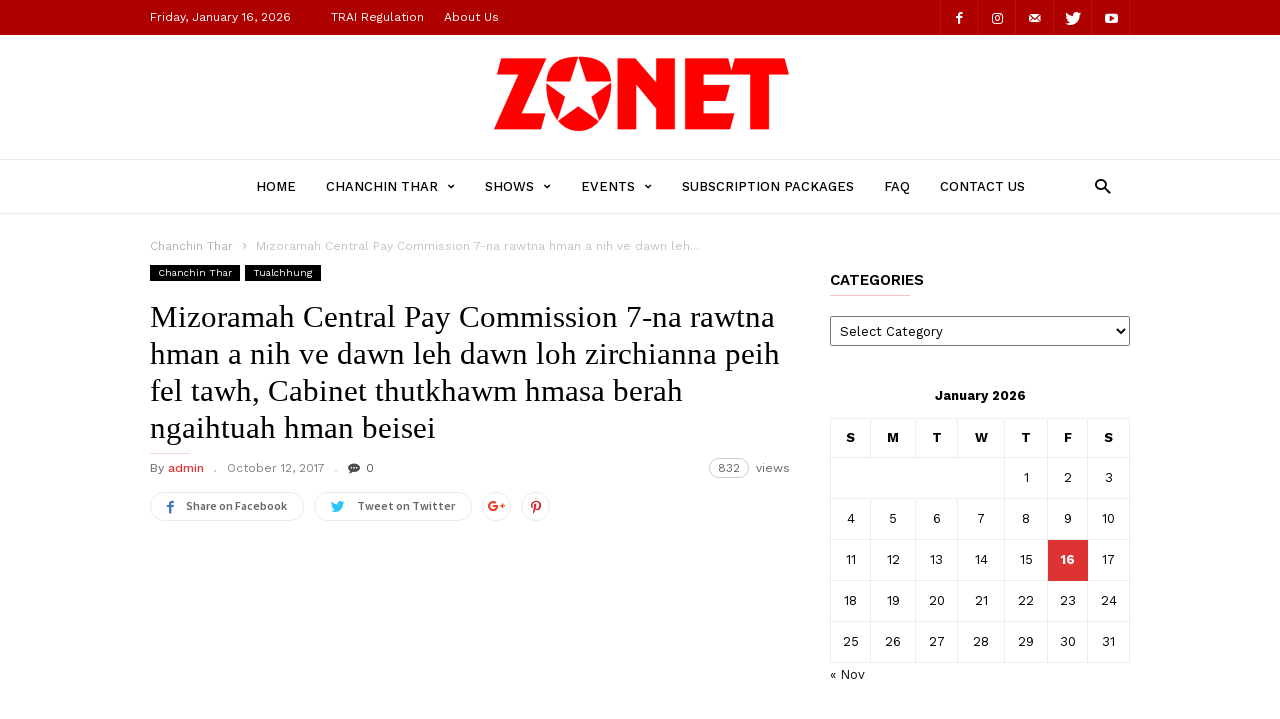

--- FILE ---
content_type: text/html; charset=UTF-8
request_url: https://www.zonet.in/mizoramah-central-pay-commission-7-na-rawtna-hman-a-nih-ve-dawn-leh-dawn-loh-zirchianna-peih-fel-tawh-cabinet-thutkhawm-hmasa-berah-ngaihtuah-hman-beisei/
body_size: 22134
content:
<!doctype html >
<!--[if IE 8]>    <html class="ie8" lang="en"> <![endif]-->
<!--[if IE 9]>    <html class="ie9" lang="en"> <![endif]-->
<!--[if gt IE 8]><!--> <html lang="en-US"> <!--<![endif]-->
<head>
    <title>Mizoramah Central Pay Commission 7-na rawtna hman a nih ve dawn leh dawn loh zirchianna peih fel tawh, Cabinet thutkhawm hmasa berah ngaihtuah hman beisei | Zonet TV Pvt. Ltd.</title>
    <meta charset="UTF-8"/>
    <meta name="viewport" content="width=device-width, initial-scale=1.0">
    <link rel="pingback" href="https://www.zonet.in/xmlrpc.php"/>
    <meta name='robots' content='max-image-preview:large'/>
<meta property="og:image" content="https://www.zonet.in/wp-content/uploads/2019/01/Zonet-CCN.jpg"/><link rel="icon" type="image/png" href="http://www.zonet.in/wp-content/uploads/2019/11/ZONET-DP-300x300.jpg"><link rel="apple-touch-icon-precomposed" sizes="76x76" href="http://www.zonet.in/wp-content/uploads/2019/11/272-300x80.png"/><link rel="apple-touch-icon-precomposed" sizes="120x120" href="http://www.zonet.in/wp-content/uploads/2019/11/272-300x80.png"/><link rel="apple-touch-icon-precomposed" sizes="152x152" href="http://www.zonet.in/wp-content/uploads/2019/11/272-300x80.png"/><link rel="apple-touch-icon-precomposed" sizes="114x114" href="http://www.zonet.in/wp-content/uploads/2019/11/272-300x80.png"/><link rel="apple-touch-icon-precomposed" sizes="144x144" href="http://www.zonet.in/wp-content/uploads/2019/11/272-300x80.png"/><link rel='dns-prefetch' href='//maps.googleapis.com'/>
<link rel='dns-prefetch' href='//fonts.googleapis.com'/>
<link rel="alternate" type="application/rss+xml" title="Zonet TV Pvt. Ltd. &raquo; Feed" href="https://www.zonet.in/feed/"/>
<link rel="alternate" type="application/rss+xml" title="Zonet TV Pvt. Ltd. &raquo; Comments Feed" href="https://www.zonet.in/comments/feed/"/>
<link rel="alternate" type="application/rss+xml" title="Zonet TV Pvt. Ltd. &raquo; Mizoramah Central Pay Commission 7-na rawtna hman a nih ve dawn leh dawn loh zirchianna peih fel tawh, Cabinet thutkhawm hmasa berah ngaihtuah hman beisei Comments Feed" href="https://www.zonet.in/mizoramah-central-pay-commission-7-na-rawtna-hman-a-nih-ve-dawn-leh-dawn-loh-zirchianna-peih-fel-tawh-cabinet-thutkhawm-hmasa-berah-ngaihtuah-hman-beisei/feed/"/>
<link rel="alternate" title="oEmbed (JSON)" type="application/json+oembed" href="https://www.zonet.in/wp-json/oembed/1.0/embed?url=https%3A%2F%2Fwww.zonet.in%2Fmizoramah-central-pay-commission-7-na-rawtna-hman-a-nih-ve-dawn-leh-dawn-loh-zirchianna-peih-fel-tawh-cabinet-thutkhawm-hmasa-berah-ngaihtuah-hman-beisei%2F"/>
<link rel="alternate" title="oEmbed (XML)" type="text/xml+oembed" href="https://www.zonet.in/wp-json/oembed/1.0/embed?url=https%3A%2F%2Fwww.zonet.in%2Fmizoramah-central-pay-commission-7-na-rawtna-hman-a-nih-ve-dawn-leh-dawn-loh-zirchianna-peih-fel-tawh-cabinet-thutkhawm-hmasa-berah-ngaihtuah-hman-beisei%2F&#038;format=xml"/>
<style id='wp-img-auto-sizes-contain-inline-css' type='text/css'>img:is([sizes=auto i],[sizes^="auto," i]){contain-intrinsic-size:3000px 1500px}</style>
<style id='wp-emoji-styles-inline-css' type='text/css'>img.wp-smiley,img.emoji{display:inline!important;border:none!important;box-shadow:none!important;height:1em!important;width:1em!important;margin:0 .07em!important;vertical-align:-.1em!important;background:none!important;padding:0!important}</style>
<style id='wp-block-library-inline-css' type='text/css'>:root{--wp-block-synced-color:#7a00df;--wp-block-synced-color--rgb:122 , 0 , 223;--wp-bound-block-color:var(--wp-block-synced-color);--wp-editor-canvas-background:#ddd;--wp-admin-theme-color:#007cba;--wp-admin-theme-color--rgb:0 , 124 , 186;--wp-admin-theme-color-darker-10:#006ba1;--wp-admin-theme-color-darker-10--rgb:0 , 107 , 160.5;--wp-admin-theme-color-darker-20:#005a87;--wp-admin-theme-color-darker-20--rgb:0 , 90 , 135;--wp-admin-border-width-focus:2px}@media (min-resolution:192dpi){:root{--wp-admin-border-width-focus:1.5px}}.wp-element-button{cursor:pointer}:root .has-very-light-gray-background-color{background-color:#eee}:root .has-very-dark-gray-background-color{background-color:#313131}:root .has-very-light-gray-color{color:#eee}:root .has-very-dark-gray-color{color:#313131}:root .has-vivid-green-cyan-to-vivid-cyan-blue-gradient-background{background:linear-gradient(135deg,#00d084,#0693e3)}:root .has-purple-crush-gradient-background{background:linear-gradient(135deg,#34e2e4,#4721fb 50%,#ab1dfe)}:root .has-hazy-dawn-gradient-background{background:linear-gradient(135deg,#faaca8,#dad0ec)}:root .has-subdued-olive-gradient-background{background:linear-gradient(135deg,#fafae1,#67a671)}:root .has-atomic-cream-gradient-background{background:linear-gradient(135deg,#fdd79a,#004a59)}:root .has-nightshade-gradient-background{background:linear-gradient(135deg,#330968,#31cdcf)}:root .has-midnight-gradient-background{background:linear-gradient(135deg,#020381,#2874fc)}:root{--wp--preset--font-size--normal:16px;--wp--preset--font-size--huge:42px}.has-regular-font-size{font-size:1em}.has-larger-font-size{font-size:2.625em}.has-normal-font-size{font-size:var(--wp--preset--font-size--normal)}.has-huge-font-size{font-size:var(--wp--preset--font-size--huge)}.has-text-align-center{text-align:center}.has-text-align-left{text-align:left}.has-text-align-right{text-align:right}.has-fit-text{white-space:nowrap!important}#end-resizable-editor-section{display:none}.aligncenter{clear:both}.items-justified-left{justify-content:flex-start}.items-justified-center{justify-content:center}.items-justified-right{justify-content:flex-end}.items-justified-space-between{justify-content:space-between}.screen-reader-text{border:0;clip-path:inset(50%);height:1px;margin:-1px;overflow:hidden;padding:0;position:absolute;width:1px;word-wrap:normal!important}.screen-reader-text:focus{background-color:#ddd;clip-path:none;color:#444;display:block;font-size:1em;height:auto;left:5px;line-height:normal;padding:15px 23px 14px;text-decoration:none;top:5px;width:auto;z-index:100000}html :where(.has-border-color){border-style:solid}html :where([style*=border-top-color]){border-top-style:solid}html :where([style*=border-right-color]){border-right-style:solid}html :where([style*=border-bottom-color]){border-bottom-style:solid}html :where([style*=border-left-color]){border-left-style:solid}html :where([style*=border-width]){border-style:solid}html :where([style*=border-top-width]){border-top-style:solid}html :where([style*=border-right-width]){border-right-style:solid}html :where([style*=border-bottom-width]){border-bottom-style:solid}html :where([style*=border-left-width]){border-left-style:solid}html :where(img[class*=wp-image-]){height:auto;max-width:100%}:where(figure){margin:0 0 1em}html :where(.is-position-sticky){--wp-admin--admin-bar--position-offset:var(--wp-admin--admin-bar--height,0)}@media screen and (max-width:600px){html :where(.is-position-sticky){--wp-admin--admin-bar--position-offset:0}}</style><style id='global-styles-inline-css' type='text/css'>:root{--wp--preset--aspect-ratio--square:1;--wp--preset--aspect-ratio--4-3: 4/3;--wp--preset--aspect-ratio--3-4: 3/4;--wp--preset--aspect-ratio--3-2: 3/2;--wp--preset--aspect-ratio--2-3: 2/3;--wp--preset--aspect-ratio--16-9: 16/9;--wp--preset--aspect-ratio--9-16: 9/16;--wp--preset--color--black:#000;--wp--preset--color--cyan-bluish-gray:#abb8c3;--wp--preset--color--white:#fff;--wp--preset--color--pale-pink:#f78da7;--wp--preset--color--vivid-red:#cf2e2e;--wp--preset--color--luminous-vivid-orange:#ff6900;--wp--preset--color--luminous-vivid-amber:#fcb900;--wp--preset--color--light-green-cyan:#7bdcb5;--wp--preset--color--vivid-green-cyan:#00d084;--wp--preset--color--pale-cyan-blue:#8ed1fc;--wp--preset--color--vivid-cyan-blue:#0693e3;--wp--preset--color--vivid-purple:#9b51e0;--wp--preset--gradient--vivid-cyan-blue-to-vivid-purple:linear-gradient(135deg,#0693e3 0%,#9b51e0 100%);--wp--preset--gradient--light-green-cyan-to-vivid-green-cyan:linear-gradient(135deg,#7adcb4 0%,#00d082 100%);--wp--preset--gradient--luminous-vivid-amber-to-luminous-vivid-orange:linear-gradient(135deg,#fcb900 0%,#ff6900 100%);--wp--preset--gradient--luminous-vivid-orange-to-vivid-red:linear-gradient(135deg,#ff6900 0%,#cf2e2e 100%);--wp--preset--gradient--very-light-gray-to-cyan-bluish-gray:linear-gradient(135deg,#eee 0%,#a9b8c3 100%);--wp--preset--gradient--cool-to-warm-spectrum:linear-gradient(135deg,#4aeadc 0%,#9778d1 20%,#cf2aba 40%,#ee2c82 60%,#fb6962 80%,#fef84c 100%);--wp--preset--gradient--blush-light-purple:linear-gradient(135deg,#ffceec 0%,#9896f0 100%);--wp--preset--gradient--blush-bordeaux:linear-gradient(135deg,#fecda5 0%,#fe2d2d 50%,#6b003e 100%);--wp--preset--gradient--luminous-dusk:linear-gradient(135deg,#ffcb70 0%,#c751c0 50%,#4158d0 100%);--wp--preset--gradient--pale-ocean:linear-gradient(135deg,#fff5cb 0%,#b6e3d4 50%,#33a7b5 100%);--wp--preset--gradient--electric-grass:linear-gradient(135deg,#caf880 0%,#71ce7e 100%);--wp--preset--gradient--midnight:linear-gradient(135deg,#020381 0%,#2874fc 100%);--wp--preset--font-size--small:13px;--wp--preset--font-size--medium:20px;--wp--preset--font-size--large:36px;--wp--preset--font-size--x-large:42px;--wp--preset--spacing--20:.44rem;--wp--preset--spacing--30:.67rem;--wp--preset--spacing--40:1rem;--wp--preset--spacing--50:1.5rem;--wp--preset--spacing--60:2.25rem;--wp--preset--spacing--70:3.38rem;--wp--preset--spacing--80:5.06rem;--wp--preset--shadow--natural:6px 6px 9px rgba(0,0,0,.2);--wp--preset--shadow--deep:12px 12px 50px rgba(0,0,0,.4);--wp--preset--shadow--sharp:6px 6px 0 rgba(0,0,0,.2);--wp--preset--shadow--outlined:6px 6px 0 -3px #fff , 6px 6px #000;--wp--preset--shadow--crisp:6px 6px 0 #000}:where(.is-layout-flex){gap:.5em}:where(.is-layout-grid){gap:.5em}body .is-layout-flex{display:flex}.is-layout-flex{flex-wrap:wrap;align-items:center}.is-layout-flex > :is(*, div){margin:0}body .is-layout-grid{display:grid}.is-layout-grid > :is(*, div){margin:0}:where(.wp-block-columns.is-layout-flex){gap:2em}:where(.wp-block-columns.is-layout-grid){gap:2em}:where(.wp-block-post-template.is-layout-flex){gap:1.25em}:where(.wp-block-post-template.is-layout-grid){gap:1.25em}.has-black-color{color:var(--wp--preset--color--black)!important}.has-cyan-bluish-gray-color{color:var(--wp--preset--color--cyan-bluish-gray)!important}.has-white-color{color:var(--wp--preset--color--white)!important}.has-pale-pink-color{color:var(--wp--preset--color--pale-pink)!important}.has-vivid-red-color{color:var(--wp--preset--color--vivid-red)!important}.has-luminous-vivid-orange-color{color:var(--wp--preset--color--luminous-vivid-orange)!important}.has-luminous-vivid-amber-color{color:var(--wp--preset--color--luminous-vivid-amber)!important}.has-light-green-cyan-color{color:var(--wp--preset--color--light-green-cyan)!important}.has-vivid-green-cyan-color{color:var(--wp--preset--color--vivid-green-cyan)!important}.has-pale-cyan-blue-color{color:var(--wp--preset--color--pale-cyan-blue)!important}.has-vivid-cyan-blue-color{color:var(--wp--preset--color--vivid-cyan-blue)!important}.has-vivid-purple-color{color:var(--wp--preset--color--vivid-purple)!important}.has-black-background-color{background-color:var(--wp--preset--color--black)!important}.has-cyan-bluish-gray-background-color{background-color:var(--wp--preset--color--cyan-bluish-gray)!important}.has-white-background-color{background-color:var(--wp--preset--color--white)!important}.has-pale-pink-background-color{background-color:var(--wp--preset--color--pale-pink)!important}.has-vivid-red-background-color{background-color:var(--wp--preset--color--vivid-red)!important}.has-luminous-vivid-orange-background-color{background-color:var(--wp--preset--color--luminous-vivid-orange)!important}.has-luminous-vivid-amber-background-color{background-color:var(--wp--preset--color--luminous-vivid-amber)!important}.has-light-green-cyan-background-color{background-color:var(--wp--preset--color--light-green-cyan)!important}.has-vivid-green-cyan-background-color{background-color:var(--wp--preset--color--vivid-green-cyan)!important}.has-pale-cyan-blue-background-color{background-color:var(--wp--preset--color--pale-cyan-blue)!important}.has-vivid-cyan-blue-background-color{background-color:var(--wp--preset--color--vivid-cyan-blue)!important}.has-vivid-purple-background-color{background-color:var(--wp--preset--color--vivid-purple)!important}.has-black-border-color{border-color:var(--wp--preset--color--black)!important}.has-cyan-bluish-gray-border-color{border-color:var(--wp--preset--color--cyan-bluish-gray)!important}.has-white-border-color{border-color:var(--wp--preset--color--white)!important}.has-pale-pink-border-color{border-color:var(--wp--preset--color--pale-pink)!important}.has-vivid-red-border-color{border-color:var(--wp--preset--color--vivid-red)!important}.has-luminous-vivid-orange-border-color{border-color:var(--wp--preset--color--luminous-vivid-orange)!important}.has-luminous-vivid-amber-border-color{border-color:var(--wp--preset--color--luminous-vivid-amber)!important}.has-light-green-cyan-border-color{border-color:var(--wp--preset--color--light-green-cyan)!important}.has-vivid-green-cyan-border-color{border-color:var(--wp--preset--color--vivid-green-cyan)!important}.has-pale-cyan-blue-border-color{border-color:var(--wp--preset--color--pale-cyan-blue)!important}.has-vivid-cyan-blue-border-color{border-color:var(--wp--preset--color--vivid-cyan-blue)!important}.has-vivid-purple-border-color{border-color:var(--wp--preset--color--vivid-purple)!important}.has-vivid-cyan-blue-to-vivid-purple-gradient-background{background:var(--wp--preset--gradient--vivid-cyan-blue-to-vivid-purple)!important}.has-light-green-cyan-to-vivid-green-cyan-gradient-background{background:var(--wp--preset--gradient--light-green-cyan-to-vivid-green-cyan)!important}.has-luminous-vivid-amber-to-luminous-vivid-orange-gradient-background{background:var(--wp--preset--gradient--luminous-vivid-amber-to-luminous-vivid-orange)!important}.has-luminous-vivid-orange-to-vivid-red-gradient-background{background:var(--wp--preset--gradient--luminous-vivid-orange-to-vivid-red)!important}.has-very-light-gray-to-cyan-bluish-gray-gradient-background{background:var(--wp--preset--gradient--very-light-gray-to-cyan-bluish-gray)!important}.has-cool-to-warm-spectrum-gradient-background{background:var(--wp--preset--gradient--cool-to-warm-spectrum)!important}.has-blush-light-purple-gradient-background{background:var(--wp--preset--gradient--blush-light-purple)!important}.has-blush-bordeaux-gradient-background{background:var(--wp--preset--gradient--blush-bordeaux)!important}.has-luminous-dusk-gradient-background{background:var(--wp--preset--gradient--luminous-dusk)!important}.has-pale-ocean-gradient-background{background:var(--wp--preset--gradient--pale-ocean)!important}.has-electric-grass-gradient-background{background:var(--wp--preset--gradient--electric-grass)!important}.has-midnight-gradient-background{background:var(--wp--preset--gradient--midnight)!important}.has-small-font-size{font-size:var(--wp--preset--font-size--small)!important}.has-medium-font-size{font-size:var(--wp--preset--font-size--medium)!important}.has-large-font-size{font-size:var(--wp--preset--font-size--large)!important}.has-x-large-font-size{font-size:var(--wp--preset--font-size--x-large)!important}</style>

<style id='classic-theme-styles-inline-css' type='text/css'>.wp-block-button__link{color:#fff;background-color:#32373c;border-radius:9999px;box-shadow:none;text-decoration:none;padding:calc(.667em + 2px) calc(1.333em + 2px);font-size:1.125em}.wp-block-file__button{background:#32373c;color:#fff;text-decoration:none}</style>
<link rel='stylesheet' id='gpp_shortcodes-css' href='http://www.zonet.in/wp-content/plugins/gpp-shortcodes/gpp-shortcodes.css?ver=6.9' type='text/css' media='all'/>
<link rel='stylesheet' id='gpp-sc-genericons-css' href='https://www.zonet.in/wp-content/plugins/gpp-shortcodes/genericons/genericons.css?ver=6.9' type='text/css' media='all'/>
<link rel='stylesheet' id='responsive-lightbox-swipebox-css' href='https://www.zonet.in/wp-content/plugins/responsive-lightbox/assets/swipebox/swipebox.min.css?ver=2.3.2' type='text/css' media='all'/>
<link rel='stylesheet' id='td-plugin-bl-red-framework-css' href='https://www.zonet.in/wp-content/plugins/td-blocks-red-pack/style.css?ver=6.9' type='text/css' media='all'/>
<link rel='stylesheet' id='td-plugin-categories-red-framework-css' href='https://www.zonet.in/wp-content/plugins/td-categories-red-pack/style.css?ver=6.9' type='text/css' media='all'/>
<link rel='stylesheet' id='td-plugin-bg-red-framework-css' href='https://www.zonet.in/wp-content/plugins/td-grids-red-pack/style.css?ver=6.9' type='text/css' media='all'/>
<link rel='stylesheet' id='td-plugin-header-styles-framework-css' href='https://www.zonet.in/wp-content/plugins/td-header-styles-pack/style.css?ver=6.9' type='text/css' media='all'/>
<link rel='stylesheet' id='td-plugin-posts-red-framework-css' href='https://www.zonet.in/wp-content/plugins/td-posts-red-pack/style.css?ver=6.9' type='text/css' media='all'/>
<link rel='stylesheet' id='td-plugin-smart-lists-red-framework-css' href='https://www.zonet.in/wp-content/plugins/td-smart-lists-red-pack/style.css?ver=6.9' type='text/css' media='all'/>
<link rel='stylesheet' id='wp-polls-css' href='https://www.zonet.in/wp-content/plugins/wp-polls/polls-css.css?ver=2.75.6' type='text/css' media='all'/>
<style id='wp-polls-inline-css' type='text/css'>.wp-polls .pollbar{margin:1px;font-size:8px;line-height:10px;height:10px;background-image:url(https://www.zonet.in/wp-content/plugins/wp-polls/images/default_gradient/pollbg.gif);border:1px solid #c8c8c8}</style>
<link rel='stylesheet' id='google-fonts-style-css' href='https://fonts.googleapis.com/css?family=Work+Sans%3A400%2C500%2C600%2C700%7CSource+Sans+Pro%3A400%2C400italic%2C600%2C600italic%2C700%7CDroid+Serif%3A400%2C700&#038;ver=2.1' type='text/css' media='all'/>
<link rel='stylesheet' id='tablepress-default-css' href='https://www.zonet.in/wp-content/plugins/tablepress/css/default.min.css?ver=1.12' type='text/css' media='all'/>
<link rel='stylesheet' id='td-theme-css' href='https://www.zonet.in/wp-content/themes/ionMag/style.css?ver=2.1' type='text/css' media='all'/>
<script type="text/javascript" src="https://www.zonet.in/wp-includes/js/jquery/jquery.min.js?ver=3.7.1" id="jquery-core-js"></script>
<script type="text/javascript" src="https://www.zonet.in/wp-includes/js/jquery/jquery-migrate.min.js?ver=3.4.1" id="jquery-migrate-js"></script>
<script type="text/javascript" src="https://www.zonet.in/wp-content/plugins/responsive-lightbox/assets/swipebox/jquery.swipebox.min.js?ver=2.3.2" id="responsive-lightbox-swipebox-js"></script>
<script type="text/javascript" src="https://www.zonet.in/wp-includes/js/underscore.min.js?ver=1.13.7" id="underscore-js"></script>
<script type="text/javascript" src="https://www.zonet.in/wp-content/plugins/responsive-lightbox/assets/infinitescroll/infinite-scroll.pkgd.min.js?ver=6.9" id="responsive-lightbox-infinite-scroll-js"></script>
<script type="text/javascript" id="responsive-lightbox-js-extra">//<![CDATA[
var rlArgs={"script":"swipebox","selector":"lightbox","customEvents":"","activeGalleries":"1","animation":"1","hideCloseButtonOnMobile":"0","removeBarsOnMobile":"0","hideBars":"1","hideBarsDelay":"5000","videoMaxWidth":"1080","useSVG":"1","loopAtEnd":"1","woocommerce_gallery":"0","ajaxurl":"https://www.zonet.in/wp-admin/admin-ajax.php","nonce":"b291430851"};
//]]></script>
<script type="text/javascript" src="https://www.zonet.in/wp-content/plugins/responsive-lightbox/js/front.js?ver=2.3.2" id="responsive-lightbox-js"></script>
<link rel="https://api.w.org/" href="https://www.zonet.in/wp-json/"/><link rel="alternate" title="JSON" type="application/json" href="https://www.zonet.in/wp-json/wp/v2/posts/5363"/><link rel="EditURI" type="application/rsd+xml" title="RSD" href="https://www.zonet.in/xmlrpc.php?rsd"/>
<meta name="generator" content="WordPress 6.9"/>
<link rel="canonical" href="https://www.zonet.in/mizoramah-central-pay-commission-7-na-rawtna-hman-a-nih-ve-dawn-leh-dawn-loh-zirchianna-peih-fel-tawh-cabinet-thutkhawm-hmasa-berah-ngaihtuah-hman-beisei/"/>
<link rel='shortlink' href='https://www.zonet.in/?p=5363'/>
<script async src="//pagead2.googlesyndication.com/pagead/js/adsbygoogle.js"></script>
<script>(adsbygoogle=window.adsbygoogle||[]).push({google_ad_client:"ca-pub-1705211548770582",enable_page_level_ads:true});</script>	<style id="tdw-css-placeholder"></style>			<script>window.tdwGlobal={"adminUrl":"https:\/\/www.zonet.in\/wp-admin\/","wpRestNonce":"f1b7350545","wpRestUrl":"https:\/\/www.zonet.in\/wp-json\/","permalinkStructure":"\/%postname%\/"};</script>
			<!--[if lt IE 9]><script src="https://html5shim.googlecode.com/svn/trunk/html5.js"></script><![endif]-->
    
<!-- JS generated by theme -->

<script>var tdBlocksArray=[];function tdBlock(){this.id='';this.block_type=1;this.atts='';this.td_column_number='';this.td_current_page=1;this.post_count=0;this.found_posts=0;this.max_num_pages=0;this.td_filter_value='';this.is_ajax_running=false;this.td_user_action='';this.header_color='';this.ajax_pagination_infinite_stop='';}(function(){var htmlTag=document.getElementsByTagName("html")[0];if(navigator.userAgent.indexOf("MSIE 10.0")>-1){htmlTag.className+=' ie10';}if(!!navigator.userAgent.match(/Trident.*rv\:11\./)){htmlTag.className+=' ie11';}if(navigator.userAgent.indexOf("Edge")>-1){htmlTag.className+=' ieEdge';}if(/(iPad|iPhone|iPod)/g.test(navigator.userAgent)){htmlTag.className+=' td-md-is-ios';}var user_agent=navigator.userAgent.toLowerCase();if(user_agent.indexOf("android")>-1){htmlTag.className+=' td-md-is-android';}if(-1!==navigator.userAgent.indexOf('Mac OS X')){htmlTag.className+=' td-md-is-os-x';}if(/chrom(e|ium)/.test(navigator.userAgent.toLowerCase())){htmlTag.className+=' td-md-is-chrome';}if(-1!==navigator.userAgent.indexOf('Firefox')){htmlTag.className+=' td-md-is-firefox';}if(-1!==navigator.userAgent.indexOf('Safari')&&-1===navigator.userAgent.indexOf('Chrome')){htmlTag.className+=' td-md-is-safari';}if(-1!==navigator.userAgent.indexOf('IEMobile')){htmlTag.className+=' td-md-is-iemobile';}})();var tdLocalCache={};(function(){"use strict";tdLocalCache={data:{},remove:function(resource_id){delete tdLocalCache.data[resource_id];},exist:function(resource_id){return tdLocalCache.data.hasOwnProperty(resource_id)&&tdLocalCache.data[resource_id]!==null;},get:function(resource_id){return tdLocalCache.data[resource_id];},set:function(resource_id,cachedData){tdLocalCache.remove(resource_id);tdLocalCache.data[resource_id]=cachedData;}};})();var td_viewport_interval_list=[{"limitBottom":767,"sidebarWidth":228},{"limitBottom":1018,"sidebarWidth":300},{"limitBottom":1140,"sidebarWidth":300}];var td_animation_stack_effect="type2";var tds_animation_stack=true;var td_animation_stack_specific_selectors=".entry-thumb, img[class*=\"wp-image-\"], a.td-sml-link-to-image > img";var td_animation_stack_general_selectors=".td-animation-stack .entry-thumb, .post .entry-thumb, .post img[class*=\"wp-image-\"], a.td-sml-link-to-image > img";var td_ajax_url="https:\/\/www.zonet.in\/wp-admin\/admin-ajax.php?td_theme_name=ionMag&v=2.1";var td_get_template_directory_uri="https:\/\/www.zonet.in\/wp-content\/themes\/ionMag";var tds_snap_menu="";var tds_logo_on_sticky="";var tds_header_style="2";var td_please_wait="Please wait...";var td_email_user_pass_incorrect="User or password incorrect!";var td_email_user_incorrect="Email or username incorrect!";var td_email_incorrect="Email incorrect!";var tds_more_articles_on_post_enable="";var tds_more_articles_on_post_time_to_wait="";var tds_more_articles_on_post_pages_distance_from_top=0;var tds_theme_color_site_wide="#dd3333";var tds_smart_sidebar="";var tdThemeName="ionMag";var td_magnific_popup_translation_tPrev="Previous (Left arrow key)";var td_magnific_popup_translation_tNext="Next (Right arrow key)";var td_magnific_popup_translation_tCounter="%curr% of %total%";var td_magnific_popup_translation_ajax_tError="The content from %url% could not be loaded.";var td_magnific_popup_translation_image_tError="The image #%curr% could not be loaded.";var tdDateNamesI18n={"month_names":["January","February","March","April","May","June","July","August","September","October","November","December"],"month_names_short":["Jan","Feb","Mar","Apr","May","Jun","Jul","Aug","Sep","Oct","Nov","Dec"],"day_names":["Sunday","Monday","Tuesday","Wednesday","Thursday","Friday","Saturday"],"day_names_short":["Sun","Mon","Tue","Wed","Thu","Fri","Sat"]};var tds_video_playlists=false;var td_ad_background_click_link="";var td_ad_background_click_target="";</script>


<!-- Header style compiled by theme -->

<style>@font-face{font-family:"VNT Avanlon N";src:local("VNT Avanlon N") , url(http://www.zonet.in/wp-content/uploads/2017/08/VNTavalonNormal.woff) format("woff")}@font-face{font-family:"VNT Avalon B";src:local("VNT Avalon B") , url(http://www.zonet.in/wp-content/uploads/2017/08/VNTavalonBold.woff) format("woff")}@font-face{font-family:"VNT Avalon I";src:local("VNT Avalon I") , url(http://www.zonet.in/wp-content/uploads/2017/08/VNTavalonItalic.woff) format("woff")}.td-icon-search,.td-header-wrap .td-drop-down-search .btn:hover,.td-header-wrap .td-drop-down-search .result-msg a,.td-header-top-menu .top-header-menu a:hover,.td-header-top-menu .top-header-menu .current-menu-item>a,.td-header-top-menu .top-header-menu .current-menu-ancestor>a,.td-header-top-menu .top-header-menu .current-category-ancestor>a,.sf-menu>li:hover>a,.sf-menu>.sfHover>a,.sf-menu>.current-menu-item>a,.sf-menu>.current-menu-ancestor>a,.sf-menu>.current-category-ancestor>a,.sf-menu ul .td-menu-item>a:hover,.sf-menu ul .sfHover>a,.sf-menu ul .current-menu-ancestor>a,.sf-menu ul .current-category-ancestor>a,.sf-menu ul .current-menu-item>a,.td_mega_menu_sub_cats .cur-sub-cat,.td_module_mega_menu:hover .entry-title a,.td-theme-wrap .td_module_mega_menu:hover .td-item-details .entry-title a,.td-theme-wrap .td_mega_menu_sub_cats .block-mega-child-cats .cur-sub-cat,.td-theme-wrap .td_block_mega_menu .td-next-prev-wrap a:hover,.td-header-menu-search .td-search-btns-wrap:hover .td-icon-search,a,cite a:hover,.td-theme-wrap blockquote p,.td_module_wrap:hover .entry-title a,.td-next-prev-wrap a:hover,.td_ajax_load_more:hover,.td-wrapper-pulldown-filter .td-pulldown-filter-display-option:hover,.td_block_template_14 .td-pulldown-filter-display-option:hover i,.td-subcat-filter .td-subcat-dropdown:hover .td-subcat-more span,.td-subcat-filter .td-subcat-dropdown:hover .td-subcat-more i,.td-subcat-filter .td-subcat-list a:hover,.td-subcat-filter .td-subcat-dropdown a:hover,.td-module-comments a:hover,.td-wrapper-pulldown-filter .td-pulldown-filter-item .td-cur-simple-item,.td-wrapper-pulldown-filter .td-pulldown-filter-link:hover,.td-wrapper-pulldown-filter .td-pulldown-category-filter-link:hover,.td_quote_on_blocks,.td_block_author a:hover,.td-social-sharing-buttons:hover .td-social-but-text,.td-post-small-box a:hover,.td-post-next-prev-content span,.td-post-next-prev-content a:hover,.td-author-name a:hover,.td-author-url a:hover,.logged-in-as a:hover,.comment-reply-link,#cancel-comment-reply-link:hover,#searchsubmit:hover,.search-submit:hover,.td-search-header .td-search-query,.td-review-overall i,.td-review-final-score,.widget a:hover,.widget_calendar tfoot a:hover,.widget_calendar tbody a,.td_social_type .td_social_button a:hover,.td-subfooter-menu li.menu-item>a:hover,.td-subfooter-menu li.sfHover>a,.td-subfooter-menu li.current-menu-ancestor>a,.td-subfooter-menu li.current-category-ancestor>a,.td-subfooter-menu li.current-menu-item>a,.td-mega-menu-page .wpb_content_element ul li a :hover,.td-smart-list-dropdown-wrap .td-smart-list-button:hover,.td-instagram-user a,.footer-text-wrap .footer-email-wrap a,.td-sub-footer-copy i,.td-footer-outer-wrapper a:hover,.td-footer-outer-wrapper .td_social_type .td_social_button a:hover,.td_block_authors .td_authors_wrap:hover .td-authors-name a,.td_block_authors .td_authors_wrap.td-active .td-authors-name a,.td_block_authors .td-authors-url a:hover,.widget .current-menu-item a,.td-tags span,.archive .widget_archive .current,.archive .widget_archive .current a,.widget_categories li:hover>a,.widget_search input[type="submit"]:hover,.td-read-more:hover,.td_outlined_btn,.global-block-template-14 .td_block_related_posts .td-next-prev-wrap a:hover,.woocommerce div.product .woocommerce-tabs ul.tabs li.active,.woocommerce div.product .woocommerce-tabs ul.tabs li a:hover,.woocommerce-account .woocommerce-MyAccount-navigation a:hover,.woocommerce a.added_to_cart:hover,#bbpress-forums li.bbp-header .bbp-reply-content span a:hover,#bbpress-forums .bbp-forum-freshness a:hover,#bbpress-forums .bbp-topic-freshness a:hover,#bbpress-forums .bbp-forums-list li a:hover,#bbpress-forums .bbp-forum-title:hover,#bbpress-forums .bbp-topic-permalink:hover,#bbpress-forums .bbp-topic-started-by a:hover,#bbpress-forums .bbp-topic-started-in a:hover,#bbpress-forums .bbp-body .super-sticky li.bbp-topic-title .bbp-topic-permalink,#bbpress-forums .bbp-body .sticky li.bbp-topic-title .bbp-topic-permalink,.widget_display_replies .bbp-author-name,.widget_display_topics .bbp-author-name{color:#d33}.td-related-title a:hover,.td-related-title .td-cur-simple-item,.td-post-comments a:hover,.td_mod_related_posts:hover .entry-title>a{color:#d33!important}input[type=submit]:hover,
    .td-theme-wrap .dropcap,
    .entry-title:after,
    .td-post-category:hover,
    .block-title:after,
    .td-wrapper-pulldown-filter .td-pulldown-filter-list:before,
    .td-subcat-filter .td-subcat-dropdown ul:before,
    .td_block_author .td-author-name:after,
    .td_block_template_5 .td-block-title:after,
    .td_block_template_9 .td-block-title:after,
    .td_block_template_15 .td-block-title:before,
    .global-block-template-3 .td-related-title .td-cur-simple-item,
    .global-block-template-3 .td-related-title a:hover,
    .global-block-template-4 .td-related-title .td-cur-simple-item,
    .global-block-template-4 .td-related-title a:hover,
    .td-a-rec-id-sidebar .td-adspot-title:after,
    .td-g-rec-id-sidebar .td-adspot-title:after,
    .single-post .page-nav > div,
    .td-category a:hover,
    .td-post-source-via:before,
    .td-author-name:after,
    .td-related-title .td-cur-simple-item:after,
    .td-comments-title-wrap h4:after,
    .comment-reply-title:after,
    .page-nav .current,
    .td-404-title:after,
    .td-rating-bar-wrap div,
    .widget_calendar #today,
    .td_social_type:hover .td-sp:before,
    .td-smart-list-button:hover,
    .td-weather-information:before,
    .td-weather-week:before,
    .td_block_exchange .td-exchange-header:before,
    .td-category-header .entry-category a:hover,
    .td_3D_btn,
    .td_shadow_btn,
    .td_default_btn,
    .td_round_btn, 
    .td_outlined_btn:hover,
    .td-theme-wrap .sf-menu .td-mega-menu .td-post-category:hover,
    .woocommerce div.product .woocommerce-tabs ul.tabs li.active :after,
    .single-product .product .related h2:not(.woocommerce-loop-product__title):after,
    .single-product .product .upsells h2:after,
    .woocommerce-cart .woocommerce .cross-sells h2:after,
    .woocommerce .product a.button:hover,
    .woocommerce .product #respond input#submit:hover,
    .woocommerce .checkout input#place_order:hover,
    .woocommerce .woocommerce.widget .button:hover,
    .single-product .product .summary .cart .button:hover,
    .woocommerce-cart .woocommerce .shipping-calculator-form .button:hover,
    .woocommerce-checkout .woocommerce input.button:hover,
    .woocommerce-page .woocommerce a.button:hover,
    .woocommerce-account div.woocommerce .button:hover,
    .td-footer-wrapper .widget_product_search input[type="submit"]:hover,
    .woocommerce-cart .woocommerce table.cart .button:hover, .woocommerce-cart .woocommerce .shipping-calculator-form .button:hover, 
    #bbpress-forums button:hover,
    .bbp_widget_login .button:hover,
    #bbpress-forums .bbp-pagination .current,
    #bbpress-forums #bbp-single-user-details #bbp-user-navigation li.current a {background-color:#d33}.woocommerce .woocommerce-message .button:hover,.woocommerce .woocommerce-error .button:hover,.woocommerce .woocommerce-info .button:hover{background-color:#d33!important}.woocommerce.widget.widget_layered_nav_filters ul li a{background:none repeat scroll 0 0 #d33!important}.woocommerce .product .onsale,.woocommerce.widget .ui-slider .ui-slider-handle{background:none #d33}@media (min-width:1019px){.td-big-grids .td-big-grid-post:hover .td-post-category{background-color:#d33}}.td-theme-wrap .td_quote_box,.widget_calendar #today,.td-tags span,.widget_categories li:hover>a span:before,.td_outlined_btn,#bbpress-forums .bbp-pagination .current{border-color:#d33}.global-block-template-4 .td-related-title .td-cur-simple-item:before{border-color:#d33 transparent transparent transparent}body .td-header-wrap .td-header-top-menu{background-color:#af0000}.td-header-wrap .td-header-top-menu .top-header-menu a:hover,.td-header-wrap .td-header-top-menu .top-header-menu .current-menu-item>a,.td-header-wrap .td-header-top-menu .top-header-menu .current-menu-ancestor>a,.td-header-wrap .td-header-top-menu .top-header-menu .current-category-ancestor>a,.td-header-wrap .td-header-sp-top-widget .td-icon-search:hover,.td-header-wrap .td-icon-search{color:#bfbfbf}.td-header-wrap .td-header-sp-top-widget .td-social-icon-wrap:hover i{color:#444}.sf-menu>li:hover>a,.sf-menu>.sfHover>a,.sf-menu>.current-menu-item>a,.sf-menu>.current-menu-ancestor>a,.sf-menu>.current-category-ancestor>a,.td-theme-wrap .sf-menu ul .td-menu-item>a:hover,.td-theme-wrap .sf-menu ul .sfHover>a,.td-theme-wrap .sf-menu ul .current-menu-ancestor>a,.td-theme-wrap .sf-menu ul .current-category-ancestor>a,.td-theme-wrap .sf-menu ul .current-menu-item>a,.td_mega_menu_sub_cats .cur-sub-cat,.td_module_mega_menu:hover .entry-title a,.td-header-main-menu .td-search-btns-wrap:hover .td-icon-search{color:#d33}.td-mega-menu-page .wpb_content_element ul li a:hover{color:#d33!important}.td-header-main-menu .td-post-category:hover{background-color:#d33}.td-footer-outer-wrapper:before{background-repeat:repeat}.td-footer-outer-wrapper:before{background-size:100% auto}.td-footer-outer-wrapper:before{background-position:center center}.td-excerpt{font-family:VNT\ Avanlon\ N}#td-mobile-nav,#td-mobile-nav .wpb_button,.td-search-wrap-mob{font-family:VNT\ Avanlon\ N}.td-mobile-content li a{font-family:VNT\ Avanlon\ N}.td-mobile-content .sub-menu a{font-family:VNT\ Avanlon\ N}.post .td-post-header .entry-title{font-family:VNT\ Avanlon\ N}.td-post-template-default .td-post-header .entry-title{font-family:VNT\ Avanlon\ N}.td-post-content p,.td-post-content{font-family:VNT\ Avanlon\ N}.post blockquote p,.page blockquote p,.td-post-text-content blockquote p{font-family:VNT\ Avanlon\ N}.post .td_quote_box p,.page .td_quote_box p{font-family:VNT\ Avanlon\ N}.post .td_pull_quote p,.page .td_pull_quote p{font-family:VNT\ Avanlon\ N}.td-post-content li{font-family:VNT\ Avanlon\ N}.td-post-content h1{font-family:VNT\ Avanlon\ N}.td-post-content h2{font-family:VNT\ Avanlon\ N}.td-post-content h3{font-family:VNT\ Avanlon\ N}.td-post-content h4{font-family:VNT\ Avanlon\ N}.td-post-content h5{font-family:VNT\ Avanlon\ N}.td-post-content h6{font-family:VNT\ Avanlon\ N}.td-post-template-rd-1 .td-post-header .entry-title{font-family:VNT\ Avanlon\ N}.td-post-template-rd-2 .td-post-header .entry-title{font-family:VNT\ Avanlon\ N}.td-post-template-rd-3 .td-post-header .entry-title{font-family:VNT\ Avanlon\ N}.td-post-template-rd-4 .td-post-header .entry-title{font-family:VNT\ Avanlon\ N}.td-post-template-rd-5 .td-post-header .entry-title{font-family:VNT\ Avanlon\ N}.td-post-template-rd-6 .td-post-header .entry-title{font-family:VNT\ Avanlon\ N}.td-post-template-rd-7 .td-post-header .entry-title{font-family:VNT\ Avanlon\ N}.td-post-template-rd-8 .td-post-header .entry-title{font-family:VNT\ Avanlon\ N}.td-post-template-rd-9 .td-post-header .entry-title{font-family:VNT\ Avanlon\ N}.td-post-template-rd-10 .td-post-header .entry-title{font-family:VNT\ Avanlon\ N}.td-post-template-rd-11 .td-post-header .entry-title{font-family:VNT\ Avanlon\ N}.td-post-template-rd-12 .td-post-header .entry-title{font-family:VNT\ Avanlon\ N}.td-post-template-rd-13 .td-post-header .entry-title{font-family:VNT\ Avanlon\ N}.td-post-template-rd-14 .td-post-header .entry-title{font-family:VNT\ Avanlon\ N}.td-post-template-rd-15 .td-post-header .entry-title{font-family:VNT\ Avanlon\ N}.td-post-template-rd-16 .td-post-header .entry-title{font-family:VNT\ Avanlon\ N}</style>

<script type="application/ld+json">
                        {
                            "@context": "http://schema.org",
                            "@type": "BreadcrumbList",
                            "itemListElement": [{
                            "@type": "ListItem",
                            "position": 1,
                                "item": {
                                "@type": "WebSite",
                                "@id": "https://www.zonet.in/",
                                "name": "Home"                                               
                            }
                        },{
                            "@type": "ListItem",
                            "position": 2,
                                "item": {
                                "@type": "WebPage",
                                "@id": "https://www.zonet.in/category/chanchin-thar/",
                                "name": "Chanchin Thar"
                            }
                        },{
                            "@type": "ListItem",
                            "position": 3,
                                "item": {
                                "@type": "WebPage",
                                "@id": "https://www.zonet.in/mizoramah-central-pay-commission-7-na-rawtna-hman-a-nih-ve-dawn-leh-dawn-loh-zirchianna-peih-fel-tawh-cabinet-thutkhawm-hmasa-berah-ngaihtuah-hman-beisei/",
                                "name": "Mizoramah Central Pay Commission 7-na rawtna hman a nih ve dawn leh..."                                
                            }
                        }    ]
                        }
                       </script><link rel="icon" href="https://www.zonet.in/wp-content/uploads/2019/11/cropped-ZONET-DP-32x32.jpg" sizes="32x32"/>
<link rel="icon" href="https://www.zonet.in/wp-content/uploads/2019/11/cropped-ZONET-DP-192x192.jpg" sizes="192x192"/>
<link rel="apple-touch-icon" href="https://www.zonet.in/wp-content/uploads/2019/11/cropped-ZONET-DP-180x180.jpg"/>
<meta name="msapplication-TileImage" content="https://www.zonet.in/wp-content/uploads/2019/11/cropped-ZONET-DP-270x270.jpg"/>
</head>

<body class="wp-singular post-template-default single single-post postid-5363 single-format-standard wp-theme-ionMag mizoramah-central-pay-commission-7-na-rawtna-hman-a-nih-ve-dawn-leh-dawn-loh-zirchianna-peih-fel-tawh-cabinet-thutkhawm-hmasa-berah-ngaihtuah-hman-beisei global-block-template-1 td-animation-stack-type2 td-full-layout" itemscope="itemscope" itemtype="https://schema.org/WebPage">

<div class="td-scroll-up"><i class="td-icon-menu-up"></i></div>

<div class="td-menu-background"></div>
<div id="td-mobile-nav">
    <div class="td-mobile-container">
        <!-- mobile menu top section -->
        <div class="td-menu-socials-wrap">
            <!-- socials -->
            <div class="td-menu-socials">
                
        <span class="td-social-icon-wrap">
            <a target="_blank" href="https://www.facebook.com/ZonetCableTVPvtLtd/" title="Facebook">
                <i class="td-icon-font td-icon-facebook"></i>
            </a>
        </span>
        <span class="td-social-icon-wrap">
            <a target="_blank" href="https://www.instagram.com/zonet_official" title="Instagram">
                <i class="td-icon-font td-icon-instagram"></i>
            </a>
        </span>
        <span class="td-social-icon-wrap">
            <a target="_blank" href="mailto:contact@zonet.in" title="Mail">
                <i class="td-icon-font td-icon-mail-1"></i>
            </a>
        </span>
        <span class="td-social-icon-wrap">
            <a target="_blank" href="https://twitter.com/zonetmizoidol" title="Twitter">
                <i class="td-icon-font td-icon-twitter"></i>
            </a>
        </span>
        <span class="td-social-icon-wrap">
            <a target="_blank" href="https://www.youtube.com/c/zonet" title="Youtube">
                <i class="td-icon-font td-icon-youtube"></i>
            </a>
        </span>            </div>
            <!-- close button -->
            <div class="td-mobile-close">
                <a href="#"><i class="td-icon-close-mobile"></i></a>
            </div>
        </div>

        <!-- login section -->
        
        <!-- menu section -->
        <div class="td-mobile-content">
            <div class="menu-main-menu-container"><ul id="menu-main-menu" class="td-mobile-main-menu"><li id="menu-item-33" class="menu-item menu-item-type-post_type menu-item-object-page menu-item-home menu-item-first menu-item-33"><a href="https://www.zonet.in/">Home</a></li>
<li id="menu-item-771" class="menu-item menu-item-type-post_type menu-item-object-page menu-item-has-children menu-item-771"><a href="https://www.zonet.in/chanchin-thar/">Chanchin Thar<i class="td-icon-menu-right td-element-after"></i></a>
<ul class="sub-menu">
	<li id="menu-item-44" class="menu-item menu-item-type-taxonomy menu-item-object-category current-post-ancestor current-menu-parent current-post-parent menu-item-44"><a href="https://www.zonet.in/category/chanchin-thar/tualchhung/">TUALCHHUNG</a></li>
	<li id="menu-item-42" class="menu-item menu-item-type-taxonomy menu-item-object-category menu-item-42"><a href="https://www.zonet.in/category/chanchin-thar/ram-chhung/">RAM CHHUNG</a></li>
	<li id="menu-item-43" class="menu-item menu-item-type-taxonomy menu-item-object-category menu-item-43"><a href="https://www.zonet.in/category/chanchin-thar/ram-pawn/">RAM PAWN</a></li>
</ul>
</li>
<li id="menu-item-181" class="menu-item menu-item-type-custom menu-item-object-custom menu-item-has-children menu-item-181"><a href="#">Shows<i class="td-icon-menu-right td-element-after"></i></a>
<ul class="sub-menu">
	<li id="menu-item-782" class="menu-item menu-item-type-post_type menu-item-object-page menu-item-782"><a href="https://www.zonet.in/zonet-buannel/">BUANNEL</a></li>
	<li id="menu-item-781" class="menu-item menu-item-type-post_type menu-item-object-page menu-item-781"><a href="https://www.zonet.in/chaw-fun/">CHAW FÛN</a></li>
	<li id="menu-item-780" class="menu-item menu-item-type-post_type menu-item-object-page menu-item-780"><a href="https://www.zonet.in/eng-nge-an-sawi/">ENG NGE AN SAWI?</a></li>
	<li id="menu-item-438" class="menu-item menu-item-type-post_type menu-item-object-page menu-item-438"><a href="https://www.zonet.in/fakselna/">FAKSELNA</a></li>
	<li id="menu-item-779" class="menu-item menu-item-type-post_type menu-item-object-page menu-item-779"><a href="https://www.zonet.in/go-style-with-marilyn/">GO STYLE WITH MARILYN</a></li>
	<li id="menu-item-778" class="menu-item menu-item-type-post_type menu-item-object-page menu-item-778"><a href="https://www.zonet.in/luangchhuak/">LUANGCHHUAK</a></li>
	<li id="menu-item-740" class="menu-item menu-item-type-post_type menu-item-object-page menu-item-740"><a href="https://www.zonet.in/zonet-pawnto/">PAWNTO</a></li>
	<li id="menu-item-777" class="menu-item menu-item-type-post_type menu-item-object-page menu-item-777"><a href="https://www.zonet.in/thazual-10/">THAZUAL</a></li>
	<li id="menu-item-773" class="menu-item menu-item-type-post_type menu-item-object-page menu-item-773"><a href="https://www.zonet.in/zonuni-nen-thingpui-sen/">ZONUNI NEN THINGPUI SEN</a></li>
	<li id="menu-item-772" class="menu-item menu-item-type-post_type menu-item-object-page menu-item-772"><a href="https://www.zonet.in/zoram-kalsiam/">ZORAM KALSIAM</a></li>
</ul>
</li>
<li id="menu-item-223" class="menu-item menu-item-type-custom menu-item-object-custom menu-item-has-children menu-item-223"><a href="#">Events<i class="td-icon-menu-right td-element-after"></i></a>
<ul class="sub-menu">
	<li id="menu-item-33712" class="menu-item menu-item-type-post_type menu-item-object-page menu-item-33712"><a href="https://www.zonet.in/thazualaward/">THAZUAL AWARD</a></li>
	<li id="menu-item-1140" class="menu-item menu-item-type-post_type menu-item-object-page menu-item-1140"><a href="https://www.zonet.in/mizo-idol/">MIZO IDOL</a></li>
	<li id="menu-item-224" class="menu-item menu-item-type-post_type menu-item-object-page menu-item-has-children menu-item-224"><a href="https://www.zonet.in/miss-mizoram/">MISS MIZORAM<i class="td-icon-menu-right td-element-after"></i></a>
	<ul class="sub-menu">
		<li id="menu-item-37227" class="menu-item menu-item-type-taxonomy menu-item-object-category menu-item-has-children menu-item-37227"><a href="https://www.zonet.in/category/miss-mizoram/msmz18/">MISS MIZORAM 2018<i class="td-icon-menu-right td-element-after"></i></a>
		<ul class="sub-menu">
			<li id="menu-item-37279" class="menu-item menu-item-type-post_type menu-item-object-page menu-item-37279"><a href="https://www.zonet.in/miss-mizoram/than-thani/">THAN THANI</a></li>
		</ul>
</li>
		<li id="menu-item-37220" class="menu-item menu-item-type-taxonomy menu-item-object-category menu-item-has-children menu-item-37220"><a href="https://www.zonet.in/category/miss-mizoram/msmz17/">MISS MIZORAM 2017<i class="td-icon-menu-right td-element-after"></i></a>
		<ul class="sub-menu">
			<li id="menu-item-37222" class="menu-item menu-item-type-post_type menu-item-object-page menu-item-37222"><a href="https://www.zonet.in/miss-mizoram/rody-h/">RODY</a></li>
		</ul>
</li>
	</ul>
</li>
	<li id="menu-item-118" class="menu-item menu-item-type-post_type menu-item-object-page menu-item-118"><a href="https://www.zonet.in/mfl/">MIZORAM FIGHT LEAGUE</a></li>
	<li id="menu-item-93" class="menu-item menu-item-type-post_type menu-item-object-page menu-item-93"><a href="https://www.zonet.in/mpl/">MIZORAM PREMIER LEAGUE</a></li>
	<li id="menu-item-94" class="menu-item menu-item-type-post_type menu-item-object-page menu-item-94"><a href="https://www.zonet.in/msl/">MIZORAM SUPER LEAGUE</a></li>
	<li id="menu-item-33711" class="menu-item menu-item-type-custom menu-item-object-custom menu-item-has-children menu-item-33711"><a href="#">ARCHIVED EVENTS<i class="td-icon-menu-right td-element-after"></i></a>
	<ul class="sub-menu">
		<li id="menu-item-19422" class="menu-item menu-item-type-post_type menu-item-object-page menu-item-19422"><a href="https://www.zonet.in/mizoram-assembly-election-2018/">Mizoram Assembly Election 2018</a></li>
	</ul>
</li>
</ul>
</li>
<li id="menu-item-179" class="menu-item menu-item-type-post_type menu-item-object-page menu-item-179"><a href="https://www.zonet.in/subscription-packages/">Subscription Packages</a></li>
<li id="menu-item-2438" class="menu-item menu-item-type-post_type menu-item-object-page menu-item-2438"><a href="https://www.zonet.in/frequently-asked-questions/">FAQ</a></li>
<li id="menu-item-2437" class="menu-item menu-item-type-post_type menu-item-object-page menu-item-2437"><a href="https://www.zonet.in/contact-us/">Contact Us</a></li>
</ul></div>        </div>
    </div>

    <!-- register/login section -->
    </div><div class="td-search-background"></div>
<div class="td-search-wrap-mob">
	<div class="td-drop-down-search" aria-labelledby="td-header-search-button">
		<form method="get" class="td-search-form" action="https://www.zonet.in/">
			<!-- close button -->
			<div class="td-search-close">
				<a href="#"><i class="td-icon-close-mobile"></i></a>
			</div>
			<div role="search" class="td-search-input">
				<span>Search</span>
				<input id="td-header-search-mob" type="text" value="" name="s" autocomplete="off"/>
			</div>
		</form>
		<div id="td-aj-search-mob"></div>
	</div>
</div>

<div id="td-outer-wrap" class="td-theme-wrap">
    
<!--
Header style 2
-->

<div class="td-header-wrap td-header-style-2">
    <div class="td-header-bg td-container-wrap "></div>
    <div class="td-header-top-menu td-container-wrap ">
        <div class="td-container td-header-row">
            
    <div class="top-bar-style-1">
        <div class="td-header-sp-top-menu">
	        <div class="td_data_time">
            <div>

                Friday, January 16, 2026
            </div>
        </div>
        <div class="menu-top-container"><ul id="menu-top-menu" class="top-header-menu"><li id="menu-item-47" class="menu-item menu-item-type-post_type menu-item-object-page menu-item-first td-menu-item td-normal-menu menu-item-47"><a href="https://www.zonet.in/trai-regulation/">TRAI Regulation</a></li>
<li id="menu-item-40" class="menu-item menu-item-type-post_type menu-item-object-page td-menu-item td-normal-menu menu-item-40"><a href="https://www.zonet.in/about-us/">About Us</a></li>
</ul></div></div>        <div class="td-header-sp-top-widget">
    
    
        <span class="td-social-icon-wrap">
            <a target="_blank" href="https://www.facebook.com/ZonetCableTVPvtLtd/" title="Facebook">
                <i class="td-icon-font td-icon-facebook"></i>
            </a>
        </span>
        <span class="td-social-icon-wrap">
            <a target="_blank" href="https://www.instagram.com/zonet_official" title="Instagram">
                <i class="td-icon-font td-icon-instagram"></i>
            </a>
        </span>
        <span class="td-social-icon-wrap">
            <a target="_blank" href="mailto:contact@zonet.in" title="Mail">
                <i class="td-icon-font td-icon-mail-1"></i>
            </a>
        </span>
        <span class="td-social-icon-wrap">
            <a target="_blank" href="https://twitter.com/zonetmizoidol" title="Twitter">
                <i class="td-icon-font td-icon-twitter"></i>
            </a>
        </span>
        <span class="td-social-icon-wrap">
            <a target="_blank" href="https://www.youtube.com/c/zonet" title="Youtube">
                <i class="td-icon-font td-icon-youtube"></i>
            </a>
        </span></div>    </div>

<!-- LOGIN MODAL -->
        </div>
    </div>

    <div class="td-header-logo-wrap td-container-wrap ">
        <div class="td-container td-header-row">
            <div class="td-header-sp-recs">
                <div class="td-header-rec-wrap">
    
</div>            </div>
            <div class="td-header-sp-logo">
                		<a class="td-main-logo" href="https://www.zonet.in/">
			<img class="td-retina-data" data-retina="http://www.zonet.in/wp-content/uploads/2019/11/272-300x80.png" src="http://www.zonet.in/wp-content/uploads/2019/11/272-300x80.png" alt="Zonet Cable TV Pvt. Ltd." title="Zonet Cable TV Pvt. Ltd."/>
			<span class="td-visual-hidden">Zonet TV Pvt. Ltd.</span>
		</a>
	            </div>
        </div>
    </div>

    <div class="td-header-menu-wrap-full td-container-wrap ">
        
        <div class="td-header-menu-wrap ">
            <div class="td-container td-header-row td-header-main-menu">
                <div id="td-header-menu" role="navigation">
    <div id="td-top-mobile-toggle"><a href="#"><i class="td-icon-font td-icon-mobile"></i></a></div>
    <div class="td-main-menu-logo td-logo-in-header">
        		<a class="td-mobile-logo td-sticky-disable" href="https://www.zonet.in/">
			<img class="td-retina-data" data-retina="http://www.zonet.in/wp-content/uploads/2019/11/272-300x80.png" src="http://www.zonet.in/wp-content/uploads/2019/11/272-300x80.png" alt="Zonet Cable TV Pvt. Ltd." title="Zonet Cable TV Pvt. Ltd."/>
		</a>
			<a class="td-header-logo td-sticky-disable" href="https://www.zonet.in/">
			<img class="td-retina-data" data-retina="http://www.zonet.in/wp-content/uploads/2019/11/272-300x80.png" src="http://www.zonet.in/wp-content/uploads/2019/11/272-300x80.png" alt="Zonet Cable TV Pvt. Ltd." title="Zonet Cable TV Pvt. Ltd."/>
		</a>
	    </div>
    <div class="menu-main-menu-container"><ul id="menu-main-menu-1" class="sf-menu"><li class="menu-item menu-item-type-post_type menu-item-object-page menu-item-home menu-item-first td-menu-item td-normal-menu menu-item-33"><a href="https://www.zonet.in/">Home</a></li>
<li class="menu-item menu-item-type-post_type menu-item-object-page menu-item-has-children td-menu-item td-normal-menu menu-item-771"><a href="https://www.zonet.in/chanchin-thar/">Chanchin Thar</a>
<ul class="sub-menu">
	<li class="menu-item menu-item-type-taxonomy menu-item-object-category current-post-ancestor current-menu-parent current-post-parent td-menu-item td-normal-menu menu-item-44"><a href="https://www.zonet.in/category/chanchin-thar/tualchhung/">TUALCHHUNG</a></li>
	<li class="menu-item menu-item-type-taxonomy menu-item-object-category td-menu-item td-normal-menu menu-item-42"><a href="https://www.zonet.in/category/chanchin-thar/ram-chhung/">RAM CHHUNG</a></li>
	<li class="menu-item menu-item-type-taxonomy menu-item-object-category td-menu-item td-normal-menu menu-item-43"><a href="https://www.zonet.in/category/chanchin-thar/ram-pawn/">RAM PAWN</a></li>
</ul>
</li>
<li class="menu-item menu-item-type-custom menu-item-object-custom menu-item-has-children td-menu-item td-normal-menu menu-item-181"><a href="#">Shows</a>
<ul class="sub-menu">
	<li class="menu-item menu-item-type-post_type menu-item-object-page td-menu-item td-normal-menu menu-item-782"><a href="https://www.zonet.in/zonet-buannel/">BUANNEL</a></li>
	<li class="menu-item menu-item-type-post_type menu-item-object-page td-menu-item td-normal-menu menu-item-781"><a href="https://www.zonet.in/chaw-fun/">CHAW FÛN</a></li>
	<li class="menu-item menu-item-type-post_type menu-item-object-page td-menu-item td-normal-menu menu-item-780"><a href="https://www.zonet.in/eng-nge-an-sawi/">ENG NGE AN SAWI?</a></li>
	<li class="menu-item menu-item-type-post_type menu-item-object-page td-menu-item td-normal-menu menu-item-438"><a href="https://www.zonet.in/fakselna/">FAKSELNA</a></li>
	<li class="menu-item menu-item-type-post_type menu-item-object-page td-menu-item td-normal-menu menu-item-779"><a href="https://www.zonet.in/go-style-with-marilyn/">GO STYLE WITH MARILYN</a></li>
	<li class="menu-item menu-item-type-post_type menu-item-object-page td-menu-item td-normal-menu menu-item-778"><a href="https://www.zonet.in/luangchhuak/">LUANGCHHUAK</a></li>
	<li class="menu-item menu-item-type-post_type menu-item-object-page td-menu-item td-normal-menu menu-item-740"><a href="https://www.zonet.in/zonet-pawnto/">PAWNTO</a></li>
	<li class="menu-item menu-item-type-post_type menu-item-object-page td-menu-item td-normal-menu menu-item-777"><a href="https://www.zonet.in/thazual-10/">THAZUAL</a></li>
	<li class="menu-item menu-item-type-post_type menu-item-object-page td-menu-item td-normal-menu menu-item-773"><a href="https://www.zonet.in/zonuni-nen-thingpui-sen/">ZONUNI NEN THINGPUI SEN</a></li>
	<li class="menu-item menu-item-type-post_type menu-item-object-page td-menu-item td-normal-menu menu-item-772"><a href="https://www.zonet.in/zoram-kalsiam/">ZORAM KALSIAM</a></li>
</ul>
</li>
<li class="menu-item menu-item-type-custom menu-item-object-custom menu-item-has-children td-menu-item td-normal-menu menu-item-223"><a href="#">Events</a>
<ul class="sub-menu">
	<li class="menu-item menu-item-type-post_type menu-item-object-page td-menu-item td-normal-menu menu-item-33712"><a href="https://www.zonet.in/thazualaward/">THAZUAL AWARD</a></li>
	<li class="menu-item menu-item-type-post_type menu-item-object-page td-menu-item td-normal-menu menu-item-1140"><a href="https://www.zonet.in/mizo-idol/">MIZO IDOL</a></li>
	<li class="menu-item menu-item-type-post_type menu-item-object-page menu-item-has-children td-menu-item td-normal-menu menu-item-224"><a href="https://www.zonet.in/miss-mizoram/">MISS MIZORAM</a>
	<ul class="sub-menu">
		<li class="menu-item menu-item-type-taxonomy menu-item-object-category menu-item-has-children td-menu-item td-normal-menu menu-item-37227"><a href="https://www.zonet.in/category/miss-mizoram/msmz18/">MISS MIZORAM 2018</a>
		<ul class="sub-menu">
			<li class="menu-item menu-item-type-post_type menu-item-object-page td-menu-item td-normal-menu menu-item-37279"><a href="https://www.zonet.in/miss-mizoram/than-thani/">THAN THANI</a></li>
		</ul>
</li>
		<li class="menu-item menu-item-type-taxonomy menu-item-object-category menu-item-has-children td-menu-item td-normal-menu menu-item-37220"><a href="https://www.zonet.in/category/miss-mizoram/msmz17/">MISS MIZORAM 2017</a>
		<ul class="sub-menu">
			<li class="menu-item menu-item-type-post_type menu-item-object-page td-menu-item td-normal-menu menu-item-37222"><a href="https://www.zonet.in/miss-mizoram/rody-h/">RODY</a></li>
		</ul>
</li>
	</ul>
</li>
	<li class="menu-item menu-item-type-post_type menu-item-object-page td-menu-item td-normal-menu menu-item-118"><a href="https://www.zonet.in/mfl/">MIZORAM FIGHT LEAGUE</a></li>
	<li class="menu-item menu-item-type-post_type menu-item-object-page td-menu-item td-normal-menu menu-item-93"><a href="https://www.zonet.in/mpl/">MIZORAM PREMIER LEAGUE</a></li>
	<li class="menu-item menu-item-type-post_type menu-item-object-page td-menu-item td-normal-menu menu-item-94"><a href="https://www.zonet.in/msl/">MIZORAM SUPER LEAGUE</a></li>
	<li class="menu-item menu-item-type-custom menu-item-object-custom menu-item-has-children td-menu-item td-normal-menu menu-item-33711"><a href="#">ARCHIVED EVENTS</a>
	<ul class="sub-menu">
		<li class="menu-item menu-item-type-post_type menu-item-object-page td-menu-item td-normal-menu menu-item-19422"><a href="https://www.zonet.in/mizoram-assembly-election-2018/">Mizoram Assembly Election 2018</a></li>
	</ul>
</li>
</ul>
</li>
<li class="menu-item menu-item-type-post_type menu-item-object-page td-menu-item td-normal-menu menu-item-179"><a href="https://www.zonet.in/subscription-packages/">Subscription Packages</a></li>
<li class="menu-item menu-item-type-post_type menu-item-object-page td-menu-item td-normal-menu menu-item-2438"><a href="https://www.zonet.in/frequently-asked-questions/">FAQ</a></li>
<li class="menu-item menu-item-type-post_type menu-item-object-page td-menu-item td-normal-menu menu-item-2437"><a href="https://www.zonet.in/contact-us/">Contact Us</a></li>
</ul></div></div>


    <div class="td-header-menu-search">
        <div class="td-search-btns-wrap">
            <a id="td-header-search-button" href="#" role="button" class="dropdown-toggle " data-toggle="dropdown"><i class="td-icon-search"></i></a>
            <a id="td-header-search-button-mob" href="#" role="button" class="dropdown-toggle " data-toggle="dropdown"><i class="td-icon-search"></i></a>
        </div>

        <div class="td-search-box-wrap">
            <div class="td-drop-down-search" aria-labelledby="td-header-search-button">
                <form method="get" class="td-search-form" action="https://www.zonet.in/">
                    <div role="search" class="td-head-form-search-wrap">
                        <input id="td-header-search" type="text" value="" name="s" autocomplete="off"/><input class="wpb_button wpb_btn-inverse btn" type="submit" id="td-header-search-top" value="Search"/>
                    </div>
                </form>
                <div id="td-aj-search"></div>
            </div>
        </div>
    </div>
            </div>
        </div>
    </div>
</div><div class="td-main-content-wrap td-container-wrap">

    <div class="td-container td-post-template-default ">
        <div class="td-crumb-container"><div class="entry-crumbs"><span><a title="View all posts in Chanchin Thar" class="entry-crumb" href="https://www.zonet.in/category/chanchin-thar/">Chanchin Thar</a></span> <i class="td-icon-right td-bread-sep td-bred-no-url-last"></i> <span class="td-bred-no-url-last">Mizoramah Central Pay Commission 7-na rawtna hman a nih ve dawn leh...</span></div></div>

        <div class="td-pb-row">
                                    <div class="td-pb-span8 td-main-content" role="main">
                            <div class="td-ss-main-content">
                                
    <article id="post-5363" class="post-5363 post type-post status-publish format-standard has-post-thumbnail hentry category-chanchin-thar category-tualchhung" itemscope itemtype="https://schema.org/Article">
        <div class="td-post-header">

            <ul class="td-category"><li class="entry-category"><a href="https://www.zonet.in/category/chanchin-thar/">Chanchin Thar</a></li><li class="entry-category"><a href="https://www.zonet.in/category/chanchin-thar/tualchhung/">Tualchhung</a></li></ul>
            <header class="td-post-title">
                <h1 class="entry-title">Mizoramah Central Pay Commission 7-na rawtna hman a nih ve dawn leh dawn loh zirchianna peih fel tawh, Cabinet thutkhawm hmasa berah ngaihtuah hman beisei</h1>

                

                <div class="td-module-meta-info">
                    <div class="td-post-author-name"><div class="td-author-by">By</div> <a href="https://www.zonet.in/author/admin/">admin</a><div class="td-author-line"> - </div> </div>                    <span class="td-post-date"><time class="entry-date updated td-module-date" datetime="2017-10-12T23:09:14+00:00">October 12, 2017</time></span>                    <div class="td-post-comments"><a href="https://www.zonet.in/mizoramah-central-pay-commission-7-na-rawtna-hman-a-nih-ve-dawn-leh-dawn-loh-zirchianna-peih-fel-tawh-cabinet-thutkhawm-hmasa-berah-ngaihtuah-hman-beisei/#respond"><i class="td-icon-comments"></i>0</a></div>                    <div class="td-post-views-wrap">
                        <div class="td-post-views"><i class="td-icon-views"></i><span class="td-nr-views-5363">832</span></div>                                                    <span class="td-post-views-text">views</span>
                                            </div>
                </div>
            </header>

        </div>

        <div class="td-post-sharing td-post-sharing-top ">
				<div class="td-default-sharing">
		            <a class="td-social-sharing-buttons td-social-facebook" href="https://www.facebook.com/sharer.php?u=https%3A%2F%2Fwww.zonet.in%2Fmizoramah-central-pay-commission-7-na-rawtna-hman-a-nih-ve-dawn-leh-dawn-loh-zirchianna-peih-fel-tawh-cabinet-thutkhawm-hmasa-berah-ngaihtuah-hman-beisei%2F" onclick="window.open(this.href, 'mywin','left=50,top=50,width=600,height=350,toolbar=0'); return false;"><i class="td-icon-facebook"></i><div class="td-social-but-text">Share on Facebook</div></a>
		            <a class="td-social-sharing-buttons td-social-twitter" href="https://twitter.com/intent/tweet?text=Mizoramah+Central+Pay+Commission+7-na+rawtna+hman+a+nih+ve+dawn+leh+dawn+loh+zirchianna+peih+fel+tawh%2C+Cabinet+thutkhawm+hmasa+berah+ngaihtuah+hman+beisei&url=https%3A%2F%2Fwww.zonet.in%2Fmizoramah-central-pay-commission-7-na-rawtna-hman-a-nih-ve-dawn-leh-dawn-loh-zirchianna-peih-fel-tawh-cabinet-thutkhawm-hmasa-berah-ngaihtuah-hman-beisei%2F&via=Zonet+TV+Pvt.+Ltd."><i class="td-icon-twitter"></i><div class="td-social-but-text">Tweet on Twitter</div></a>
		            <a class="td-social-sharing-buttons td-social-google" href="https://plus.google.com/share?url=https://www.zonet.in/mizoramah-central-pay-commission-7-na-rawtna-hman-a-nih-ve-dawn-leh-dawn-loh-zirchianna-peih-fel-tawh-cabinet-thutkhawm-hmasa-berah-ngaihtuah-hman-beisei/" onclick="window.open(this.href, 'mywin','left=50,top=50,width=600,height=350,toolbar=0'); return false;"><i class="td-icon-googleplus"></i></a>
		            <a class="td-social-sharing-buttons td-social-pinterest" href="https://pinterest.com/pin/create/button/?url=https://www.zonet.in/mizoramah-central-pay-commission-7-na-rawtna-hman-a-nih-ve-dawn-leh-dawn-loh-zirchianna-peih-fel-tawh-cabinet-thutkhawm-hmasa-berah-ngaihtuah-hman-beisei/&amp;media=https://www.zonet.in/wp-content/uploads/2019/01/Zonet-CCN.jpg&description=Mizoramah+Central+Pay+Commission+7-na+rawtna+hman+a+nih+ve+dawn+leh+dawn+loh+zirchianna+peih+fel+tawh%2C+Cabinet+thutkhawm+hmasa+berah+ngaihtuah+hman+beisei" onclick="window.open(this.href, 'mywin','left=50,top=50,width=600,height=350,toolbar=0'); return false;"><i class="td-icon-pinterest"></i></a>
		            <a class="td-social-sharing-buttons td-social-whatsapp" href="whatsapp://send?text=Mizoramah+Central+Pay+Commission+7-na+rawtna+hman+a+nih+ve+dawn+leh+dawn+loh+zirchianna+peih+fel+tawh%2C+Cabinet+thutkhawm+hmasa+berah+ngaihtuah+hman+beisei%20-%20https%3A%2F%2Fwww.zonet.in%2Fmizoramah-central-pay-commission-7-na-rawtna-hman-a-nih-ve-dawn-leh-dawn-loh-zirchianna-peih-fel-tawh-cabinet-thutkhawm-hmasa-berah-ngaihtuah-hman-beisei%2F"><i class="td-icon-whatsapp"></i></a>
	            </div></div>        
        <div class="td-post-content">

        <div class="td-post-featured-image"><a href="https://www.zonet.in/wp-content/uploads/2019/01/Zonet-CCN.jpg" data-caption=""><img width="640" height="640" class="entry-thumb td-modal-image" src="https://www.zonet.in/wp-content/uploads/2019/01/Zonet-CCN-640x640.jpg" srcset="https://www.zonet.in/wp-content/uploads/2019/01/Zonet-CCN-640x640.jpg 640w, https://www.zonet.in/wp-content/uploads/2019/01/Zonet-CCN-150x150.jpg 150w, https://www.zonet.in/wp-content/uploads/2019/01/Zonet-CCN-300x300.jpg 300w, https://www.zonet.in/wp-content/uploads/2019/01/Zonet-CCN-768x768.jpg 768w, https://www.zonet.in/wp-content/uploads/2019/01/Zonet-CCN-980x980.jpg 980w, https://www.zonet.in/wp-content/uploads/2019/01/Zonet-CCN.jpg 1000w" sizes="(max-width: 640px) 100vw, 640px" alt="" title="Zonet CCN"/></a></div>
        <p>Central Pay Commission 7-na rawtna chu Mizoramah hman a nih ve dawn leh dawn loh, Finance Deptt. in a zir chianna chu peih fel a ni tawh a, Cabinet \hutkhawm hmasa berah ngaihtuah hman beisei a ni. Finance Department hotute hnen a\anga ZONET thu dawn danin, Department chuan hemi chungchanga thil pawimawhte chu a zir chiang thawkhat tawh a, hlawhbi thar hmang tawh state hrang hrangte thil tih dan leh, a nghawng turte pawh an zir chiang vek a ni. Finance Department hotute chuan, Pay 7-na hi Mizoramah hman ni dawn ta se, thla khata sorkar-in a sen belh tur zat pawh a tlangpuia chhut chhuah a ni tawh niin an sawi a, a behbawm thil pawimawh dangte pawh zir chian a ni tawh niin an sawi. Finance Department hotute chuan an zir chianna hi Cabinet-in a ngaihtuah hnu-ah, hman ve tur a nih leh nih loh pawh sorkar thu thu a ni tih an sawi.</p>
        </div>

        <footer>
                        
            <div class="td-post-source-tags">
                                            </div>

            <div class="td-block-row td-post-next-prev"><div class="td-block-span6 td-post-prev-post"><div class="td-post-next-prev-content"><span>Previous article</span><a href="https://www.zonet.in/fakselna-12th-october-2017/">Fakselna (12th October, 2017)</a></div></div><div class="td-next-prev-separator"></div><div class="td-block-span6 td-post-next-post"><div class="td-post-next-prev-content"><span>Next article</span><a href="https://www.zonet.in/tlawng-lei-leh-pukpui-inkar-kawng-lunglei-yma-hnatlangten-siam/">Tlawng lei leh Pukpui inkar kawng Lunglei YMA hnatlangte&#8217;n siam</a></div></div></div>            <div class="author-box-wrap"><a href="https://www.zonet.in/author/admin/"><img alt='' src='https://secure.gravatar.com/avatar/5d44f8b7b95316cba1e1c7ef21e91d82a9282926c236fbe118fee04c55ed266f?s=96&#038;d=retro&#038;r=g' srcset='https://secure.gravatar.com/avatar/5d44f8b7b95316cba1e1c7ef21e91d82a9282926c236fbe118fee04c55ed266f?s=192&#038;d=retro&#038;r=g 2x' class='avatar avatar-96 photo' height='96' width='96' decoding='async'/></a><div class="desc"><div class="td-author-name vcard author"><span class="fn"><a href="https://www.zonet.in/author/admin/">admin</a></span></div><div class="td-author-description"></div><div class="td-author-social"></div><div class="clearfix"></div></div></div>            <div class="td-post-sharing td-post-sharing-bottom td-with-like"><span class="td-post-share-title">SHARE</span>
            <div class="td-default-sharing">
	            <a class="td-social-sharing-buttons td-social-facebook" href="https://www.facebook.com/sharer.php?u=https%3A%2F%2Fwww.zonet.in%2Fmizoramah-central-pay-commission-7-na-rawtna-hman-a-nih-ve-dawn-leh-dawn-loh-zirchianna-peih-fel-tawh-cabinet-thutkhawm-hmasa-berah-ngaihtuah-hman-beisei%2F" onclick="window.open(this.href, 'mywin','left=50,top=50,width=600,height=350,toolbar=0'); return false;"><i class="td-icon-facebook"></i><div class="td-social-but-text">Facebook</div></a>
	            <a class="td-social-sharing-buttons td-social-twitter" href="https://twitter.com/intent/tweet?text=Mizoramah+Central+Pay+Commission+7-na+rawtna+hman+a+nih+ve+dawn+leh+dawn+loh+zirchianna+peih+fel+tawh%2C+Cabinet+thutkhawm+hmasa+berah+ngaihtuah+hman+beisei&url=https%3A%2F%2Fwww.zonet.in%2Fmizoramah-central-pay-commission-7-na-rawtna-hman-a-nih-ve-dawn-leh-dawn-loh-zirchianna-peih-fel-tawh-cabinet-thutkhawm-hmasa-berah-ngaihtuah-hman-beisei%2F&via=Zonet+TV+Pvt.+Ltd."><i class="td-icon-twitter"></i><div class="td-social-but-text">Twitter</div></a>
	            <a class="td-social-sharing-buttons td-social-google" href="https://plus.google.com/share?url=https://www.zonet.in/mizoramah-central-pay-commission-7-na-rawtna-hman-a-nih-ve-dawn-leh-dawn-loh-zirchianna-peih-fel-tawh-cabinet-thutkhawm-hmasa-berah-ngaihtuah-hman-beisei/" onclick="window.open(this.href, 'mywin','left=50,top=50,width=600,height=350,toolbar=0'); return false;"><i class="td-icon-googleplus"></i></a>
	            <a class="td-social-sharing-buttons td-social-pinterest" href="https://pinterest.com/pin/create/button/?url=https://www.zonet.in/mizoramah-central-pay-commission-7-na-rawtna-hman-a-nih-ve-dawn-leh-dawn-loh-zirchianna-peih-fel-tawh-cabinet-thutkhawm-hmasa-berah-ngaihtuah-hman-beisei/&amp;media=https://www.zonet.in/wp-content/uploads/2019/01/Zonet-CCN.jpg&description=Mizoramah+Central+Pay+Commission+7-na+rawtna+hman+a+nih+ve+dawn+leh+dawn+loh+zirchianna+peih+fel+tawh%2C+Cabinet+thutkhawm+hmasa+berah+ngaihtuah+hman+beisei" onclick="window.open(this.href, 'mywin','left=50,top=50,width=600,height=350,toolbar=0'); return false;"><i class="td-icon-pinterest"></i></a>
	            <a class="td-social-sharing-buttons td-social-whatsapp" href="whatsapp://send?text=Mizoramah+Central+Pay+Commission+7-na+rawtna+hman+a+nih+ve+dawn+leh+dawn+loh+zirchianna+peih+fel+tawh%2C+Cabinet+thutkhawm+hmasa+berah+ngaihtuah+hman+beisei%20-%20https%3A%2F%2Fwww.zonet.in%2Fmizoramah-central-pay-commission-7-na-rawtna-hman-a-nih-ve-dawn-leh-dawn-loh-zirchianna-peih-fel-tawh-cabinet-thutkhawm-hmasa-berah-ngaihtuah-hman-beisei%2F"><i class="td-icon-whatsapp"></i></a>
            </div><div class="td-classic-sharing"><ul><li class="td-classic-facebook"><iframe frameBorder="0" src="https://www.facebook.com/plugins/like.php?href=https://www.zonet.in/mizoramah-central-pay-commission-7-na-rawtna-hman-a-nih-ve-dawn-leh-dawn-loh-zirchianna-peih-fel-tawh-cabinet-thutkhawm-hmasa-berah-ngaihtuah-hman-beisei/&amp;layout=button_count&amp;show_faces=false&amp;width=105&amp;action=like&amp;colorscheme=light&amp;height=21" style="border:none; overflow:hidden; width:105px; height:21px; background-color:transparent;"></iframe></li><li class="td-classic-twitter"><a href="https://twitter.com/share" class="twitter-share-button" data-url="https://www.zonet.in/mizoramah-central-pay-commission-7-na-rawtna-hman-a-nih-ve-dawn-leh-dawn-loh-zirchianna-peih-fel-tawh-cabinet-thutkhawm-hmasa-berah-ngaihtuah-hman-beisei/" data-text="Mizoramah Central Pay Commission 7-na rawtna hman a nih ve dawn leh dawn loh zirchianna peih fel tawh, Cabinet thutkhawm hmasa berah ngaihtuah hman beisei" data-via="" data-lang="en">tweet</a> <script>!function(d,s,id){var js,fjs=d.getElementsByTagName(s)[0];if(!d.getElementById(id)){js=d.createElement(s);js.id=id;js.src="//platform.twitter.com/widgets.js";fjs.parentNode.insertBefore(js,fjs);}}(document,"script","twitter-wjs");</script></li></ul></div></div>	        <span style="display: none;" itemprop="author" itemscope itemtype="https://schema.org/Person"><meta itemprop="name" content="admin"></span><meta itemprop="datePublished" content="2017-10-12T23:09:14+00:00"><meta itemprop="dateModified" content="2017-10-20T23:40:36+05:30"><meta itemscope itemprop="mainEntityOfPage" itemType="https://schema.org/WebPage" itemid="https://www.zonet.in/mizoramah-central-pay-commission-7-na-rawtna-hman-a-nih-ve-dawn-leh-dawn-loh-zirchianna-peih-fel-tawh-cabinet-thutkhawm-hmasa-berah-ngaihtuah-hman-beisei/"/><span style="display: none;" itemprop="publisher" itemscope itemtype="https://schema.org/Organization"><span style="display: none;" itemprop="logo" itemscope itemtype="https://schema.org/ImageObject"><meta itemprop="url" content="http://www.zonet.in/wp-content/uploads/2019/11/272-300x80.png"></span><meta itemprop="name" content="Zonet TV Pvt. Ltd."></span><meta itemprop="headline " content="Mizoramah Central Pay Commission 7-na rawtna hman a nih ve dawn leh dawn loh zirchianna peih fel tawh, Cabinet thutkhawm hmasa berah ngaihtuah hman beisei"><span style="display: none;" itemprop="image" itemscope itemtype="https://schema.org/ImageObject"><meta itemprop="url" content="https://www.zonet.in/wp-content/uploads/2019/01/Zonet-CCN.jpg"><meta itemprop="width" content="1000"><meta itemprop="height" content="1000"></span>        </footer>
    </article> <!-- /.post -->

    <script>var block_td_uid_3_6969a67be7835=new tdBlock();block_td_uid_3_6969a67be7835.id="td_uid_3_6969a67be7835";block_td_uid_3_6969a67be7835.atts='{"limit":3,"sort":"","post_ids":"","tag_slug":"","autors_id":"","installed_post_types":"","category_id":"","category_ids":"","custom_title":"","custom_url":"","show_child_cat":"","sub_cat_ajax":"","ajax_pagination":"next_prev","header_color":"","header_text_color":"","ajax_pagination_infinite_stop":"","td_column_number":3,"td_ajax_preloading":"","td_ajax_filter_type":"td_custom_related","td_ajax_filter_ids":"","td_filter_default_txt":"All","color_preset":"","border_top":"","class":"td_uid_3_6969a67be7835_rand","el_class":"","offset":"","css":"","tdc_css":"","tdc_css_class":"td_uid_3_6969a67be7835_rand","tdc_css_class_style":"td_uid_3_6969a67be7835_rand_style","live_filter":"cur_post_same_categories","live_filter_cur_post_id":5363,"live_filter_cur_post_author":"2","block_template_id":""}';block_td_uid_3_6969a67be7835.td_column_number="3";block_td_uid_3_6969a67be7835.block_type="td_block_related_posts";block_td_uid_3_6969a67be7835.post_count="3";block_td_uid_3_6969a67be7835.found_posts="18104";block_td_uid_3_6969a67be7835.header_color="";block_td_uid_3_6969a67be7835.ajax_pagination_infinite_stop="";block_td_uid_3_6969a67be7835.max_num_pages="6035";tdBlocksArray.push(block_td_uid_3_6969a67be7835);</script><div class="td_block_wrap td_block_related_posts td_uid_3_6969a67be7835_rand td_with_ajax_pagination td-pb-border-top td_block_template_1" data-td-block-uid="td_uid_3_6969a67be7835"><h4 class="td-related-title td-block-title"><a id="td_uid_4_6969a67c02fd5" class="td-related-left td-cur-simple-item" data-td_filter_value="" data-td_block_id="td_uid_3_6969a67be7835" href="#">RELATED ARTICLES</a><a id="td_uid_5_6969a67c02fdb" class="td-related-right" data-td_filter_value="td_related_more_from_author" data-td_block_id="td_uid_3_6969a67be7835" href="#">MORE FROM AUTHOR</a></h4><div id=td_uid_3_6969a67be7835 class="td_block_inner">

	<div class="td-related-row">

	<div class="td-related-span4">

        <div class="td_module_related_posts td-animation-stack td_mod_related_posts">
            <div class="td-module-image">
                <div class="td-module-thumb"><a href="https://www.zonet.in/education-minister-pu-lalchhandama-ralte-in-pawl-12-arts-stream-a-pakhatna-lalhlimpuii-hnenah-lawmpui-nan-laptop-a-pe-a-education-minister-hian-lalhlimpuiin-mit-lama-harsatna-a-neih-inhneh-tir-lov/" rel="bookmark" title="Education Minister Pu Lalchhandama Ralte in pawl 12 Arts Stream-a pakhatna Lalhlimpuii hnenah lawmpui nan Laptop a pe a. Education Minister hian Lalhlimpuii&#8217;n mit lama harsatna a neih, inhneh tir lova  topper a ni thei chu chhuanawm a tih thu a sawi a, Lalhlimpuii&#8217;n harsatna a paltlang dan chu a zirlai puite leh thalaite tan chona a ni tih Pu Lalchhandama Ralte hian a sawi."><img width="198" height="145" class="entry-thumb" src="https://www.zonet.in/wp-content/uploads/2019/01/Zonet-CCN-198x145.jpg" srcset="https://www.zonet.in/wp-content/uploads/2019/01/Zonet-CCN-198x145.jpg 198w, https://www.zonet.in/wp-content/uploads/2019/01/Zonet-CCN-80x60.jpg 80w, https://www.zonet.in/wp-content/uploads/2019/01/Zonet-CCN-300x220.jpg 300w" sizes="(max-width: 198px) 100vw, 198px" alt="" title="Education Minister Pu Lalchhandama Ralte in pawl 12 Arts Stream-a pakhatna Lalhlimpuii hnenah lawmpui nan Laptop a pe a. Education Minister hian Lalhlimpuii&#8217;n mit lama harsatna a neih, inhneh tir lova  topper a ni thei chu chhuanawm a tih thu a sawi a, Lalhlimpuii&#8217;n harsatna a paltlang dan chu a zirlai puite leh thalaite tan chona a ni tih Pu Lalchhandama Ralte hian a sawi."/></a></div>                <div class="td-post-category-wrap"></div>
            </div>
            <div class="item-details">
                <h3 class="entry-title td-module-title"><a href="https://www.zonet.in/education-minister-pu-lalchhandama-ralte-in-pawl-12-arts-stream-a-pakhatna-lalhlimpuii-hnenah-lawmpui-nan-laptop-a-pe-a-education-minister-hian-lalhlimpuiin-mit-lama-harsatna-a-neih-inhneh-tir-lov/" rel="bookmark" title="Education Minister Pu Lalchhandama Ralte in pawl 12 Arts Stream-a pakhatna Lalhlimpuii hnenah lawmpui nan Laptop a pe a. Education Minister hian Lalhlimpuii&#8217;n mit lama harsatna a neih, inhneh tir lova  topper a ni thei chu chhuanawm a tih thu a sawi a, Lalhlimpuii&#8217;n harsatna a paltlang dan chu a zirlai puite leh thalaite tan chona a ni tih Pu Lalchhandama Ralte hian a sawi.">Education Minister Pu Lalchhandama Ralte in pawl 12 Arts Stream-a pakhatna Lalhlimpuii hnenah lawmpui nan Laptop a pe a. Education Minister hian Lalhlimpuii&#8217;n mit...</a></h3>            </div>
        </div>
        
	</div> <!-- ./td-related-span4 -->

	<div class="td-related-span4">

        <div class="td_module_related_posts td-animation-stack td_mod_related_posts">
            <div class="td-module-image">
                <div class="td-module-thumb"><a href="https://www.zonet.in/mizorama-hri-kai-hmuh-tawh-284-zinga-189-chu-mipa-leh-95-chu-hmeichhia-an-ni-a-hnahthial-chu-hri-kai-awm-lohna-district-awm-chhun-ala-ni-zel/" rel="bookmark" title="Mizorama hri kai hmuh tawh 284 zinga 189 chu mipa leh 95 chu hmeichhia an ni a. Hnahthial chu hri kai awm lohna District awm chhun ala ni zel."><img width="198" height="145" class="entry-thumb" src="https://www.zonet.in/wp-content/uploads/2019/01/Zonet-CCN-198x145.jpg" srcset="https://www.zonet.in/wp-content/uploads/2019/01/Zonet-CCN-198x145.jpg 198w, https://www.zonet.in/wp-content/uploads/2019/01/Zonet-CCN-80x60.jpg 80w, https://www.zonet.in/wp-content/uploads/2019/01/Zonet-CCN-300x220.jpg 300w" sizes="(max-width: 198px) 100vw, 198px" alt="" title="Mizorama hri kai hmuh tawh 284 zinga 189 chu mipa leh 95 chu hmeichhia an ni a. Hnahthial chu hri kai awm lohna District awm chhun ala ni zel."/></a></div>                <div class="td-post-category-wrap"></div>
            </div>
            <div class="item-details">
                <h3 class="entry-title td-module-title"><a href="https://www.zonet.in/mizorama-hri-kai-hmuh-tawh-284-zinga-189-chu-mipa-leh-95-chu-hmeichhia-an-ni-a-hnahthial-chu-hri-kai-awm-lohna-district-awm-chhun-ala-ni-zel/" rel="bookmark" title="Mizorama hri kai hmuh tawh 284 zinga 189 chu mipa leh 95 chu hmeichhia an ni a. Hnahthial chu hri kai awm lohna District awm chhun ala ni zel.">Mizorama hri kai hmuh tawh 284 zinga 189 chu mipa leh 95 chu hmeichhia an ni a. Hnahthial chu hri kai awm lohna District...</a></h3>            </div>
        </div>
        
	</div> <!-- ./td-related-span4 -->

	<div class="td-related-span4">

        <div class="td_module_related_posts td-animation-stack td_mod_related_posts">
            <div class="td-module-image">
                <div class="td-module-thumb"><a href="https://www.zonet.in/congress-party-in-rajya-sabha-member-pu-ronald-sapa-tlau-in-a-term-a-chelh-chhunga-ram-leh-hnam-tan-hma-a-lakna-chu-chhuanawm-an-tih-thu-an-sawi/" rel="bookmark" title="Congress Party-in Rajya Sabha member, Pu Ronald Sapa Tlau-in a term a chelh chhunga ram leh hnam tan hma a lakna chu chhuanawm an tih thu an sawi."><img width="198" height="145" class="entry-thumb" src="https://www.zonet.in/wp-content/uploads/2019/01/Zonet-CCN-198x145.jpg" srcset="https://www.zonet.in/wp-content/uploads/2019/01/Zonet-CCN-198x145.jpg 198w, https://www.zonet.in/wp-content/uploads/2019/01/Zonet-CCN-80x60.jpg 80w, https://www.zonet.in/wp-content/uploads/2019/01/Zonet-CCN-300x220.jpg 300w" sizes="(max-width: 198px) 100vw, 198px" alt="" title="Congress Party-in Rajya Sabha member, Pu Ronald Sapa Tlau-in a term a chelh chhunga ram leh hnam tan hma a lakna chu chhuanawm an tih thu an sawi."/></a></div>                <div class="td-post-category-wrap"></div>
            </div>
            <div class="item-details">
                <h3 class="entry-title td-module-title"><a href="https://www.zonet.in/congress-party-in-rajya-sabha-member-pu-ronald-sapa-tlau-in-a-term-a-chelh-chhunga-ram-leh-hnam-tan-hma-a-lakna-chu-chhuanawm-an-tih-thu-an-sawi/" rel="bookmark" title="Congress Party-in Rajya Sabha member, Pu Ronald Sapa Tlau-in a term a chelh chhunga ram leh hnam tan hma a lakna chu chhuanawm an tih thu an sawi.">Congress Party-in Rajya Sabha member, Pu Ronald Sapa Tlau-in a term a chelh chhunga ram leh hnam tan hma a lakna chu chhuanawm an...</a></h3>            </div>
        </div>
        
	</div> <!-- ./td-related-span4 --></div><!--./row-fluid--></div><div class="td-next-prev-wrap"><a href="#" class="td-ajax-prev-page ajax-page-disabled" id="prev-page-td_uid_3_6969a67be7835" data-td_block_id="td_uid_3_6969a67be7835"><i class="td-icon-font td-icon-menu-left"></i></a><a href="#" class="td-ajax-next-page" id="next-page-td_uid_3_6969a67be7835" data-td_block_id="td_uid_3_6969a67be7835"><i class="td-icon-font td-icon-menu-right"></i></a></div></div> <!-- ./block -->
                            </div>
                        </div>
                        <div class="td-pb-span4 td-main-sidebar" role="complementary">
                            <div class="td-ss-main-sidebar">
                                <aside class="td_block_template_1 widget widget_categories"><h4 class="block-title"><span>Categories</span></h4><form action="https://www.zonet.in" method="get"><label class="screen-reader-text" for="cat">Categories</label><select name='cat' id='cat' class='postform'>
	<option value='-1'>Select Category</option>
	<option class="level-0" value="5">Chanchin Thar</option>
	<option class="level-1" value="178">&nbsp;&nbsp;&nbsp;Covid-19</option>
	<option class="level-1" value="179">&nbsp;&nbsp;&nbsp;Live Update</option>
	<option class="level-1" value="6">&nbsp;&nbsp;&nbsp;Ram Chhung</option>
	<option class="level-1" value="7">&nbsp;&nbsp;&nbsp;Ram Pawn</option>
	<option class="level-1" value="8">&nbsp;&nbsp;&nbsp;Tualchhung</option>
	<option class="level-0" value="62">Election 2018</option>
	<option class="level-1" value="65">&nbsp;&nbsp;&nbsp;news</option>
	<option class="level-1" value="64">&nbsp;&nbsp;&nbsp;stats</option>
	<option class="level-0" value="21">Fakselna</option>
	<option class="level-0" value="2">Featured</option>
	<option class="level-0" value="39">Galleries</option>
	<option class="level-0" value="184">Insider</option>
	<option class="level-0" value="18">Miss Mizoram</option>
	<option class="level-1" value="76">&nbsp;&nbsp;&nbsp;Miss Mizoram 2017</option>
	<option class="level-2" value="139">&nbsp;&nbsp;&nbsp;&nbsp;&nbsp;&nbsp;Rody</option>
	<option class="level-1" value="77">&nbsp;&nbsp;&nbsp;Miss Mizoram 2018</option>
	<option class="level-2" value="142">&nbsp;&nbsp;&nbsp;&nbsp;&nbsp;&nbsp;Than Thani</option>
	<option class="level-1" value="78">&nbsp;&nbsp;&nbsp;Miss Mizoram 2020</option>
	<option class="level-0" value="27">Mizoram Fight League</option>
	<option class="level-0" value="16">Mizoram Premier League</option>
	<option class="level-0" value="36">Programme</option>
	<option class="level-0" value="11">Rihnim</option>
	<option class="level-0" value="37">Rimawi</option>
	<option class="level-0" value="10">Zawlbuk</option>
	<option class="level-1" value="58">&nbsp;&nbsp;&nbsp;Event</option>
	<option class="level-1" value="9">&nbsp;&nbsp;&nbsp;Show</option>
	<option class="level-2" value="28">&nbsp;&nbsp;&nbsp;&nbsp;&nbsp;&nbsp;Go Style With Marilyn</option>
	<option class="level-2" value="32">&nbsp;&nbsp;&nbsp;&nbsp;&nbsp;&nbsp;Luangchhuak</option>
	<option class="level-2" value="35">&nbsp;&nbsp;&nbsp;&nbsp;&nbsp;&nbsp;Pawnto</option>
	<option class="level-2" value="29">&nbsp;&nbsp;&nbsp;&nbsp;&nbsp;&nbsp;Thazual</option>
	<option class="level-3" value="67">&nbsp;&nbsp;&nbsp;&nbsp;&nbsp;&nbsp;&nbsp;&nbsp;&nbsp;thazual award 2015</option>
	<option class="level-3" value="68">&nbsp;&nbsp;&nbsp;&nbsp;&nbsp;&nbsp;&nbsp;&nbsp;&nbsp;thazual award 2016</option>
	<option class="level-3" value="69">&nbsp;&nbsp;&nbsp;&nbsp;&nbsp;&nbsp;&nbsp;&nbsp;&nbsp;thazual award 2017</option>
	<option class="level-3" value="70">&nbsp;&nbsp;&nbsp;&nbsp;&nbsp;&nbsp;&nbsp;&nbsp;&nbsp;thazual award 2018</option>
	<option class="level-3" value="71">&nbsp;&nbsp;&nbsp;&nbsp;&nbsp;&nbsp;&nbsp;&nbsp;&nbsp;thazual award 2019</option>
	<option class="level-3" value="182">&nbsp;&nbsp;&nbsp;&nbsp;&nbsp;&nbsp;&nbsp;&nbsp;&nbsp;thazual award 2020</option>
	<option class="level-2" value="15">&nbsp;&nbsp;&nbsp;&nbsp;&nbsp;&nbsp;Zonuni Nen Thingpui Sen</option>
	<option class="level-2" value="31">&nbsp;&nbsp;&nbsp;&nbsp;&nbsp;&nbsp;Zoram Kalsiam</option>
	<option class="level-2" value="26">&nbsp;&nbsp;&nbsp;&nbsp;&nbsp;&nbsp;Zûn Thar</option>
	<option class="level-3" value="34">&nbsp;&nbsp;&nbsp;&nbsp;&nbsp;&nbsp;&nbsp;&nbsp;&nbsp;Zûn Thar Fakna</option>
	<option class="level-0" value="59">Zonet Beiseina</option>
	<option class="level-0" value="60">Zonet Breaking News</option>
</select>
</form><script type="text/javascript">
/* <![CDATA[ */

( ( dropdownId ) => {
	const dropdown = document.getElementById( dropdownId );
	function onSelectChange() {
		setTimeout( () => {
			if ( 'escape' === dropdown.dataset.lastkey ) {
				return;
			}
			if ( dropdown.value && parseInt( dropdown.value ) > 0 && dropdown instanceof HTMLSelectElement ) {
				dropdown.parentElement.submit();
			}
		}, 250 );
	}
	function onKeyUp( event ) {
		if ( 'Escape' === event.key ) {
			dropdown.dataset.lastkey = 'escape';
		} else {
			delete dropdown.dataset.lastkey;
		}
	}
	function onClick() {
		delete dropdown.dataset.lastkey;
	}
	dropdown.addEventListener( 'keyup', onKeyUp );
	dropdown.addEventListener( 'click', onClick );
	dropdown.addEventListener( 'change', onSelectChange );
})( "cat" );

//# sourceURL=WP_Widget_Categories%3A%3Awidget
/* ]]> */
</script>
</aside><aside class="td_block_template_1 widget widget_calendar"><div id="calendar_wrap" class="calendar_wrap"><table id="wp-calendar" class="wp-calendar-table">
	<caption>January 2026</caption>
	<thead>
	<tr>
		<th scope="col" aria-label="Sunday">S</th>
		<th scope="col" aria-label="Monday">M</th>
		<th scope="col" aria-label="Tuesday">T</th>
		<th scope="col" aria-label="Wednesday">W</th>
		<th scope="col" aria-label="Thursday">T</th>
		<th scope="col" aria-label="Friday">F</th>
		<th scope="col" aria-label="Saturday">S</th>
	</tr>
	</thead>
	<tbody>
	<tr>
		<td colspan="4" class="pad">&nbsp;</td><td>1</td><td>2</td><td>3</td>
	</tr>
	<tr>
		<td>4</td><td>5</td><td>6</td><td>7</td><td>8</td><td>9</td><td>10</td>
	</tr>
	<tr>
		<td>11</td><td>12</td><td>13</td><td>14</td><td>15</td><td id="today">16</td><td>17</td>
	</tr>
	<tr>
		<td>18</td><td>19</td><td>20</td><td>21</td><td>22</td><td>23</td><td>24</td>
	</tr>
	<tr>
		<td>25</td><td>26</td><td>27</td><td>28</td><td>29</td><td>30</td><td>31</td>
	</tr>
	</tbody>
	</table><nav aria-label="Previous and next months" class="wp-calendar-nav">
		<span class="wp-calendar-nav-prev"><a href="https://www.zonet.in/2021/11/">&laquo; Nov</a></span>
		<span class="pad">&nbsp;</span>
		<span class="wp-calendar-nav-next">&nbsp;</span>
	</nav></div></aside>
		<aside class="td_block_template_1 widget widget_recent_entries">
		<h4 class="block-title"><span>Recent Posts</span></h4>
		<ul>
											<li>
					<a href="https://www.zonet.in/how-to-restream/">How To Restream</a>
									</li>
											<li>
					<a href="https://www.zonet.in/6th-annual-thazual-award/">6th Annual Thazual Award (2020)</a>
									</li>
											<li>
					<a href="https://www.zonet.in/6th-annual-%e1%b9%adhazual-award-2020-lengzem-nominees-winners/">6th Annual Ṭhazual Award (2020) Lengzem Nominees &#038; Winners</a>
									</li>
											<li>
					<a href="https://www.zonet.in/6th-annual-%e1%b9%adhazual-award-2020-gospel-nominees-winners/">6th Annual Ṭhazual Award (2020) Gospel Nominees &#038; Winners</a>
									</li>
											<li>
					<a href="https://www.zonet.in/sorkar-laipuiin-mipui-kharkhipna-thupek-a-thlah-dul-chhoh-mek-avanga-zin-veivah-a-awlsam-chhoh-leh-deuh-tak-avangin-state-pawn-atanga-mizoram-rawn-lutte-chuan-an-inkhung-hranna-quarantine-leh-test-s/">Sorkar laipuiin mipui kharkhipna thupek a thlah dul chhoh mek avanga zin veivah a awlsam chhoh leh deuh tak avangin, State pawn atanga Mizoram rawn lutte chuan an inkhung hranna, quarantine leh test senso an intum ve a tul tawh dawn.</a>
									</li>
					</ul>

		</aside><div class="td_block_wrap td_block_5 td_block_widget td_uid_6_6969a67c0519c_rand td-pb-border-top td_block_template_1 td-column-1" data-td-block-uid="td_uid_6_6969a67c0519c"><script>var block_td_uid_6_6969a67c0519c=new tdBlock();block_td_uid_6_6969a67c0519c.id="td_uid_6_6969a67c0519c";block_td_uid_6_6969a67c0519c.atts='{"limit":"5","sort":"","post_ids":"","tag_slug":"","autors_id":"","installed_post_types":"","category_id":"39","category_ids":"","custom_title":"Galleries","custom_url":"https:\/\/www.zonet.in\/category\/galleries\/","show_child_cat":"","sub_cat_ajax":"","ajax_pagination":"","header_color":"#","header_text_color":"#","ajax_pagination_infinite_stop":"","td_column_number":1,"td_ajax_preloading":"","td_ajax_filter_type":"","td_ajax_filter_ids":"","td_filter_default_txt":"All","color_preset":"","border_top":"","class":"td_block_widget td_uid_6_6969a67c0519c_rand","el_class":"","offset":"","css":"","tdc_css":"","tdc_css_class":"td_uid_6_6969a67c0519c_rand","tdc_css_class_style":"td_uid_6_6969a67c0519c_rand_style","live_filter":"","live_filter_cur_post_id":"","live_filter_cur_post_author":"","block_template_id":"td_block_template_1"}';block_td_uid_6_6969a67c0519c.td_column_number="1";block_td_uid_6_6969a67c0519c.block_type="td_block_5";block_td_uid_6_6969a67c0519c.post_count="5";block_td_uid_6_6969a67c0519c.found_posts="38";block_td_uid_6_6969a67c0519c.header_color="#";block_td_uid_6_6969a67c0519c.ajax_pagination_infinite_stop="";block_td_uid_6_6969a67c0519c.max_num_pages="8";tdBlocksArray.push(block_td_uid_6_6969a67c0519c);</script><div class="td-block-title-wrap"><h4 class="block-title"><a href="https://www.zonet.in/category/galleries/">Galleries</a></h4></div><div id=td_uid_6_6969a67c0519c class="td_block_inner">
        <div class="td_module_3 td_module_wrap td-animation-stack">
            <div class="td-module-image td-module-image-float">
                <div class="td-module-thumb"><a href="https://www.zonet.in/miss-mizoram-2020-seven-wonders/" rel="bookmark" title="Miss Mizoram 2020 Seven Wonders"><img width="100" height="70" class="entry-thumb" src="https://www.zonet.in/wp-content/uploads/2020/03/7wndrs-collage-100x70.png" alt="" title="Miss Mizoram 2020 Seven Wonders"/></a></div>            </div>

            <div class="td-item-details td-no-comment td-category-small">
                <h3 class="entry-title td-module-title"><a href="https://www.zonet.in/miss-mizoram-2020-seven-wonders/" rel="bookmark" title="Miss Mizoram 2020 Seven Wonders">Miss Mizoram 2020 Seven Wonders</a></h3>
                <div class="td-module-meta-info">
                                        <span class="td-post-date"><time class="entry-date updated td-module-date" datetime="2020-03-08T04:09:31+00:00">March 8, 2020</time></span>                </div>
            </div>

                        <div class="clearfix"></div>
        </div>

        
        <div class="td_module_3 td_module_wrap td-animation-stack">
            <div class="td-module-image td-module-image-float">
                <div class="td-module-thumb"><a href="https://www.zonet.in/miss-mizoram-2020-finalists/" rel="bookmark" title="Miss Mizoram 2020 Finalists"><img width="100" height="70" class="entry-thumb" src="https://www.zonet.in/wp-content/uploads/2020/02/finalists_collage-100x70.png" alt="" title="Miss Mizoram 2020 Finalists"/></a></div>            </div>

            <div class="td-item-details td-no-comment td-category-small">
                <h3 class="entry-title td-module-title"><a href="https://www.zonet.in/miss-mizoram-2020-finalists/" rel="bookmark" title="Miss Mizoram 2020 Finalists">Miss Mizoram 2020 Finalists</a></h3>
                <div class="td-module-meta-info">
                                        <span class="td-post-date"><time class="entry-date updated td-module-date" datetime="2020-02-08T21:56:54+00:00">February 8, 2020</time></span>                </div>
            </div>

                        <div class="clearfix"></div>
        </div>

        
        <div class="td_module_3 td_module_wrap td-animation-stack">
            <div class="td-module-image td-module-image-float">
                <div class="td-module-thumb"><a href="https://www.zonet.in/miss-mizoram-2020-finalists-from-open-audition/" rel="bookmark" title="Miss Mizoram 2020 Finalists (from Open Audition)"><img width="100" height="70" class="entry-thumb" src="https://www.zonet.in/wp-content/uploads/2019/12/missmiz20logo-100x70.jpeg" alt="" title="Miss Mizoram 2020 Finalists (from Open Audition)"/></a></div>            </div>

            <div class="td-item-details td-no-comment td-category-small">
                <h3 class="entry-title td-module-title"><a href="https://www.zonet.in/miss-mizoram-2020-finalists-from-open-audition/" rel="bookmark" title="Miss Mizoram 2020 Finalists (from Open Audition)">Miss Mizoram 2020 Finalists (from Open Audition)</a></h3>
                <div class="td-module-meta-info">
                                        <span class="td-post-date"><time class="entry-date updated td-module-date" datetime="2020-02-05T19:57:25+00:00">February 5, 2020</time></span>                </div>
            </div>

                        <div class="clearfix"></div>
        </div>

        
        <div class="td_module_3 td_module_wrap td-animation-stack">
            <div class="td-module-image td-module-image-float">
                <div class="td-module-thumb"><a href="https://www.zonet.in/thazual-award-2019-gallery/" rel="bookmark" title="Thazual Award 2019 (gallery)"><img width="100" height="70" class="entry-thumb" src="https://www.zonet.in/wp-content/uploads/2019/11/collage2-100x70.png" alt="" title="Thazual Award 2019 (gallery)"/></a></div>            </div>

            <div class="td-item-details td-no-comment td-category-small">
                <h3 class="entry-title td-module-title"><a href="https://www.zonet.in/thazual-award-2019-gallery/" rel="bookmark" title="Thazual Award 2019 (gallery)">Thazual Award 2019 (gallery)</a></h3>
                <div class="td-module-meta-info">
                                        <span class="td-post-date"><time class="entry-date updated td-module-date" datetime="2019-11-16T22:45:01+00:00">November 16, 2019</time></span>                </div>
            </div>

                        <div class="clearfix"></div>
        </div>

        
        <div class="td_module_3 td_module_wrap td-animation-stack">
            <div class="td-module-image td-module-image-float">
                <div class="td-module-thumb"><a href="https://www.zonet.in/thazual-award-2019-presenters-winners-gallery/" rel="bookmark" title="Thazual Award 2019: Presenters &#038; Winners (gallery)"><img width="100" height="70" class="entry-thumb" src="https://www.zonet.in/wp-content/uploads/2019/11/collage-6-100x70.png" alt="" title="Thazual Award 2019: Presenters &#038; Winners (gallery)"/></a></div>            </div>

            <div class="td-item-details td-no-comment td-category-small">
                <h3 class="entry-title td-module-title"><a href="https://www.zonet.in/thazual-award-2019-presenters-winners-gallery/" rel="bookmark" title="Thazual Award 2019: Presenters &#038; Winners (gallery)">Thazual Award 2019: Presenters &#038; Winners (gallery)</a></h3>
                <div class="td-module-meta-info">
                                        <span class="td-post-date"><time class="entry-date updated td-module-date" datetime="2019-11-16T22:41:05+00:00">November 16, 2019</time></span>                </div>
            </div>

                        <div class="clearfix"></div>
        </div>

        </div></div> <!-- ./block -->                            </div>
                        </div>
                            </div> <!-- /.td-pb-row -->
    </div> <!-- /.td-container -->
</div> <!-- /.td-main-content-wrap -->

    <!-- Instagram -->
    
    <div class="td-footer-ad td-container-wrap">
            </div>

    <div class="td-footer-outer-wrapper td-container-wrap ">
        <!-- Footer -->
        <div class="td-footer-wrapper">
    <div class="td-container">
        <div class="td-pb-row">
            <div class="td-pb-span4">
                            </div>

            <div class="td-pb-span4">
                            </div>

            <div class="td-pb-span4">
                            </div>
        </div>

        <div class="td-pb-row">
            <div class="td-pb-span12"><aside class="footer-social-wrap">
            <span class="td-social-icon-wrap">
                <a target="_blank" href="https://www.facebook.com/ZonetCableTVPvtLtd/" title="Facebook">
                    <i class="td-icon-font td-icon-facebook"></i>
                    <span class="td-social-name">Facebook</span>
                </a>
            </span>
            <span class="td-social-icon-wrap">
                <a target="_blank" href="https://www.instagram.com/zonet_official" title="Instagram">
                    <i class="td-icon-font td-icon-instagram"></i>
                    <span class="td-social-name">Instagram</span>
                </a>
            </span>
            <span class="td-social-icon-wrap">
                <a target="_blank" href="mailto:contact@zonet.in" title="Mail">
                    <i class="td-icon-font td-icon-mail-1"></i>
                    <span class="td-social-name">Mail</span>
                </a>
            </span>
            <span class="td-social-icon-wrap">
                <a target="_blank" href="https://twitter.com/zonetmizoidol" title="Twitter">
                    <i class="td-icon-font td-icon-twitter"></i>
                    <span class="td-social-name">Twitter</span>
                </a>
            </span>
            <span class="td-social-icon-wrap">
                <a target="_blank" href="https://www.youtube.com/c/zonet" title="Youtube">
                    <i class="td-icon-font td-icon-youtube"></i>
                    <span class="td-social-name">Youtube</span>
                </a>
            </span></aside></div><div class="td-pb-span12"><aside class="footer-logo-wrap"><a href="https://www.zonet.in/"><img class="td-retina-data" src="http://www.zonet.in/wp-content/uploads/2017/09/544-300x99.png" data-retina="http://www.zonet.in/wp-content/uploads/2017/09/544-300x99.png" alt="Zonet Cable TV Pvt Ltd" title="Zonet Cable TV Pvt. Ltd." width=""/></a></aside></div><div class="td-pb-span12"><aside class="footer-text-wrap"><div class="footer-email-wrap">Contact us: <a href="mailto:contact@zonet.in">contact@zonet.in</a></div></aside></div>        </div>
    </div>
</div>
        <!-- Sub Footer -->
            <div class="td-sub-footer-container">
        <div class="td-container">
            <div class="td-pb-row">
                <div class="td-pb-span12 td-sub-footer-menu">
                                    </div>

                <div class="td-pb-span12 td-sub-footer-copy">
                    &copy; Copyright Zonet Cable TV Pvt. Ltd. All rights reserved.
                </div>
            </div>
        </div>
    </div>
    
    </div>
</div><!--close td-outer-wrap-->

<script type="speculationrules">
{"prefetch":[{"source":"document","where":{"and":[{"href_matches":"/*"},{"not":{"href_matches":["/wp-*.php","/wp-admin/*","/wp-content/uploads/*","/wp-content/*","/wp-content/plugins/*","/wp-content/themes/ionMag/*","/*\\?(.+)"]}},{"not":{"selector_matches":"a[rel~=\"nofollow\"]"}},{"not":{"selector_matches":".no-prefetch, .no-prefetch a"}}]},"eagerness":"conservative"}]}
</script>


    <!--

        Theme: ionMag by tagDiv.com 2017
        Version: 2.1 (rara)
        Deploy mode: deploy
        
        uid: 6969a67c09e1e
    -->

    <script type="text/javascript" src="https://www.zonet.in/wp-includes/js/jquery/ui/core.min.js?ver=1.13.3" id="jquery-ui-core-js"></script>
<script type="text/javascript" src="https://www.zonet.in/wp-includes/js/jquery/ui/accordion.min.js?ver=1.13.3" id="jquery-ui-accordion-js"></script>
<script type="text/javascript" src="https://www.zonet.in/wp-includes/js/jquery/ui/tabs.min.js?ver=1.13.3" id="jquery-ui-tabs-js"></script>
<script type="text/javascript" src="https://www.zonet.in/wp-content/plugins/gpp-shortcodes/js/gpp_sc_scripts.js?ver=1.0.3" id="gpp_sc_scripts-js"></script>
<script type="text/javascript" src="https://maps.googleapis.com/maps/api/js?sensor=false&amp;ver=1.0.3" id="gpp_sc_googlemap_api-js"></script>
<script type="text/javascript" id="wp-polls-js-extra">//<![CDATA[
var pollsL10n={"ajax_url":"https://www.zonet.in/wp-admin/admin-ajax.php","text_wait":"Your last request is still being processed. Please wait a while ...","text_valid":"Please choose a valid poll answer.","text_multiple":"Maximum number of choices allowed: ","show_loading":"1","show_fading":"1"};
//]]></script>
<script type="text/javascript" src="https://www.zonet.in/wp-content/plugins/wp-polls/polls-js.js?ver=2.75.6" id="wp-polls-js"></script>
<script type="text/javascript" src="https://www.zonet.in/wp-content/themes/ionMag/js/tagdiv_theme.min.js?ver=2.1" id="td-site-min-js"></script>
<script type="text/javascript" src="https://www.zonet.in/wp-includes/js/comment-reply.min.js?ver=6.9" id="comment-reply-js" async="async" data-wp-strategy="async" fetchpriority="low"></script>
<script id="wp-emoji-settings" type="application/json">
{"baseUrl":"https://s.w.org/images/core/emoji/17.0.2/72x72/","ext":".png","svgUrl":"https://s.w.org/images/core/emoji/17.0.2/svg/","svgExt":".svg","source":{"concatemoji":"https://www.zonet.in/wp-includes/js/wp-emoji-release.min.js?ver=6.9"}}
</script>
<script type="module">
/* <![CDATA[ */
/*! This file is auto-generated */
const a=JSON.parse(document.getElementById("wp-emoji-settings").textContent),o=(window._wpemojiSettings=a,"wpEmojiSettingsSupports"),s=["flag","emoji"];function i(e){try{var t={supportTests:e,timestamp:(new Date).valueOf()};sessionStorage.setItem(o,JSON.stringify(t))}catch(e){}}function c(e,t,n){e.clearRect(0,0,e.canvas.width,e.canvas.height),e.fillText(t,0,0);t=new Uint32Array(e.getImageData(0,0,e.canvas.width,e.canvas.height).data);e.clearRect(0,0,e.canvas.width,e.canvas.height),e.fillText(n,0,0);const a=new Uint32Array(e.getImageData(0,0,e.canvas.width,e.canvas.height).data);return t.every((e,t)=>e===a[t])}function p(e,t){e.clearRect(0,0,e.canvas.width,e.canvas.height),e.fillText(t,0,0);var n=e.getImageData(16,16,1,1);for(let e=0;e<n.data.length;e++)if(0!==n.data[e])return!1;return!0}function u(e,t,n,a){switch(t){case"flag":return n(e,"\ud83c\udff3\ufe0f\u200d\u26a7\ufe0f","\ud83c\udff3\ufe0f\u200b\u26a7\ufe0f")?!1:!n(e,"\ud83c\udde8\ud83c\uddf6","\ud83c\udde8\u200b\ud83c\uddf6")&&!n(e,"\ud83c\udff4\udb40\udc67\udb40\udc62\udb40\udc65\udb40\udc6e\udb40\udc67\udb40\udc7f","\ud83c\udff4\u200b\udb40\udc67\u200b\udb40\udc62\u200b\udb40\udc65\u200b\udb40\udc6e\u200b\udb40\udc67\u200b\udb40\udc7f");case"emoji":return!a(e,"\ud83e\u1fac8")}return!1}function f(e,t,n,a){let r;const o=(r="undefined"!=typeof WorkerGlobalScope&&self instanceof WorkerGlobalScope?new OffscreenCanvas(300,150):document.createElement("canvas")).getContext("2d",{willReadFrequently:!0}),s=(o.textBaseline="top",o.font="600 32px Arial",{});return e.forEach(e=>{s[e]=t(o,e,n,a)}),s}function r(e){var t=document.createElement("script");t.src=e,t.defer=!0,document.head.appendChild(t)}a.supports={everything:!0,everythingExceptFlag:!0},new Promise(t=>{let n=function(){try{var e=JSON.parse(sessionStorage.getItem(o));if("object"==typeof e&&"number"==typeof e.timestamp&&(new Date).valueOf()<e.timestamp+604800&&"object"==typeof e.supportTests)return e.supportTests}catch(e){}return null}();if(!n){if("undefined"!=typeof Worker&&"undefined"!=typeof OffscreenCanvas&&"undefined"!=typeof URL&&URL.createObjectURL&&"undefined"!=typeof Blob)try{var e="postMessage("+f.toString()+"("+[JSON.stringify(s),u.toString(),c.toString(),p.toString()].join(",")+"));",a=new Blob([e],{type:"text/javascript"});const r=new Worker(URL.createObjectURL(a),{name:"wpTestEmojiSupports"});return void(r.onmessage=e=>{i(n=e.data),r.terminate(),t(n)})}catch(e){}i(n=f(s,u,c,p))}t(n)}).then(e=>{for(const n in e)a.supports[n]=e[n],a.supports.everything=a.supports.everything&&a.supports[n],"flag"!==n&&(a.supports.everythingExceptFlag=a.supports.everythingExceptFlag&&a.supports[n]);var t;a.supports.everythingExceptFlag=a.supports.everythingExceptFlag&&!a.supports.flag,a.supports.everything||((t=a.source||{}).concatemoji?r(t.concatemoji):t.wpemoji&&t.twemoji&&(r(t.twemoji),r(t.wpemoji)))});
//# sourceURL=https://www.zonet.in/wp-includes/js/wp-emoji-loader.min.js
/* ]]> */
</script>

<!-- JS generated by theme -->

<script>(function(){var html_jquery_obj=jQuery('html');if(html_jquery_obj.length&&(html_jquery_obj.is('.ie8')||html_jquery_obj.is('.ie9'))){var path='https://www.zonet.in/wp-content/themes/ionMag/style.css';jQuery.get(path,function(data){var str_split_separator='#td_css_split_separator';var arr_splits=data.split(str_split_separator);var arr_length=arr_splits.length;if(arr_length>1){var dir_path='https://www.zonet.in/wp-content/themes/ionMag';var splited_css='';for(var i=0;i<arr_length;i++){if(i>0){arr_splits[i]=str_split_separator+' '+arr_splits[i];}var formated_str=arr_splits[i].replace(/\surl\(\'(?!data\:)/gi,function regex_function(str){return' url(\''+dir_path+'/'+str.replace(/url\(\'/gi,'').replace(/^\s+|\s+$/gm,'');});splited_css+="<style>"+formated_str+"</style>";}var td_theme_css=jQuery('link#td-theme-css');if(td_theme_css.length){td_theme_css.after(splited_css);}}});}})();</script>



			<div id="tdw-css-writer" style="display: none" class="tdw-drag-dialog tdc-window-sidebar">
				<header>

				
					<a title="Editor" class="tdw-tab tdc-tab-active" href="#" data-tab-content="tdw-tab-editor">Edit with Live CSS</a>
					<div class="tdw-less-info" title="This will be red when errors are detected in your CSS and LESS"></div>
				
				</header>
				<div class="tdw-content">

					
					<div class="tdw-tabs-content tdw-tab-editor tdc-tab-content-active">


						<script>(function(jQuery,undefined){jQuery(window).ready(function(){if('undefined'!==typeof tdcAdminIFrameUI){var $liveIframe=tdcAdminIFrameUI.getLiveIframe();if($liveIframe.length){$liveIframe.load(function(){$liveIframe.contents().find('body').append('<textarea class="tdw-css-writer-editor" style="display: none"></textarea>');});}}});})(jQuery);</script>


						<textarea class="tdw-css-writer-editor td_live_css_uid_1_6969a67c0a168"></textarea>
						<div id="td_live_css_uid_1_6969a67c0a168" class="td-code-editor"></div>


						<script>jQuery(window).load(function(){if('undefined'!==typeof tdLiveCssInject){tdLiveCssInject.init();var editor_textarea=jQuery('.td_live_css_uid_1_6969a67c0a168');var languageTools=ace.require("ace/ext/language_tools");var tdcCompleter={getCompletions:function(editor,session,pos,prefix,callback){if(prefix.length===0){callback(null,[]);return}if('undefined'!==typeof tdcAdminIFrameUI){var data={error:undefined,getShortcode:''};tdcIFrameData.getShortcodeFromData(data);if(!_.isUndefined(data.error)){tdcDebug.log(data.error);}if(!_.isUndefined(data.getShortcode)){var regex=/el_class=\"([A-Za-z0-9_-]*\s*)+\"/g,results=data.getShortcode.match(regex);var elClasses={};for(var i=0;i<results.length;i++){var currentClasses=results[i].replace('el_class="','').replace('"','').split(' ');for(var j=0;j<currentClasses.length;j++){if(_.isUndefined(elClasses[currentClasses[j]])){elClasses[currentClasses[j]]='';}}}var arrElClasses=[];for(var prop in elClasses){arrElClasses.push(prop);}callback(null,arrElClasses.map(function(item){return{name:item,value:item,meta:'in_page'}}));}}}};languageTools.addCompleter(tdcCompleter);window.editor=ace.edit("td_live_css_uid_1_6969a67c0a168");window.editorChangeHandler=function(){window.onbeforeunload=function(){if(tdwState.lessWasEdited){return"You have attempted to leave this page. Are you sure?";}return false;};var editorValue=editor.getSession().getValue();editor_textarea.val(editorValue);if('undefined'!==typeof tdcAdminIFrameUI){tdcAdminIFrameUI.getLiveIframe().contents().find('.tdw-css-writer-editor:first').val(editorValue);tdcMain.setContentModified();}tdLiveCssInject.less();};editor.getSession().setValue(editor_textarea.val());editor.getSession().on('change',editorChangeHandler);editor.setTheme("ace/theme/textmate");editor.setShowPrintMargin(false);editor.getSession().setMode("ace/mode/less");editor.setOptions({enableBasicAutocompletion:true,enableSnippets:true,enableLiveAutocompletion:false});}});</script>

					</div>
				</div>

				<footer>

					
						<a href="#" class="tdw-save-css">Save</a>
						<div class="tdw-more-info-text">Write CSS OR LESS and hit save. CTRL + SPACE for auto-complete.</div>

					
					<div class="tdw-resize"></div>
				</footer>
			</div>
			
</body>
</html>

--- FILE ---
content_type: text/html; charset=utf-8
request_url: https://www.google.com/recaptcha/api2/aframe
body_size: 266
content:
<!DOCTYPE HTML><html><head><meta http-equiv="content-type" content="text/html; charset=UTF-8"></head><body><script nonce="mM9hV7s2IlstLYHqOQffbg">/** Anti-fraud and anti-abuse applications only. See google.com/recaptcha */ try{var clients={'sodar':'https://pagead2.googlesyndication.com/pagead/sodar?'};window.addEventListener("message",function(a){try{if(a.source===window.parent){var b=JSON.parse(a.data);var c=clients[b['id']];if(c){var d=document.createElement('img');d.src=c+b['params']+'&rc='+(localStorage.getItem("rc::a")?sessionStorage.getItem("rc::b"):"");window.document.body.appendChild(d);sessionStorage.setItem("rc::e",parseInt(sessionStorage.getItem("rc::e")||0)+1);localStorage.setItem("rc::h",'1768531584484');}}}catch(b){}});window.parent.postMessage("_grecaptcha_ready", "*");}catch(b){}</script></body></html>